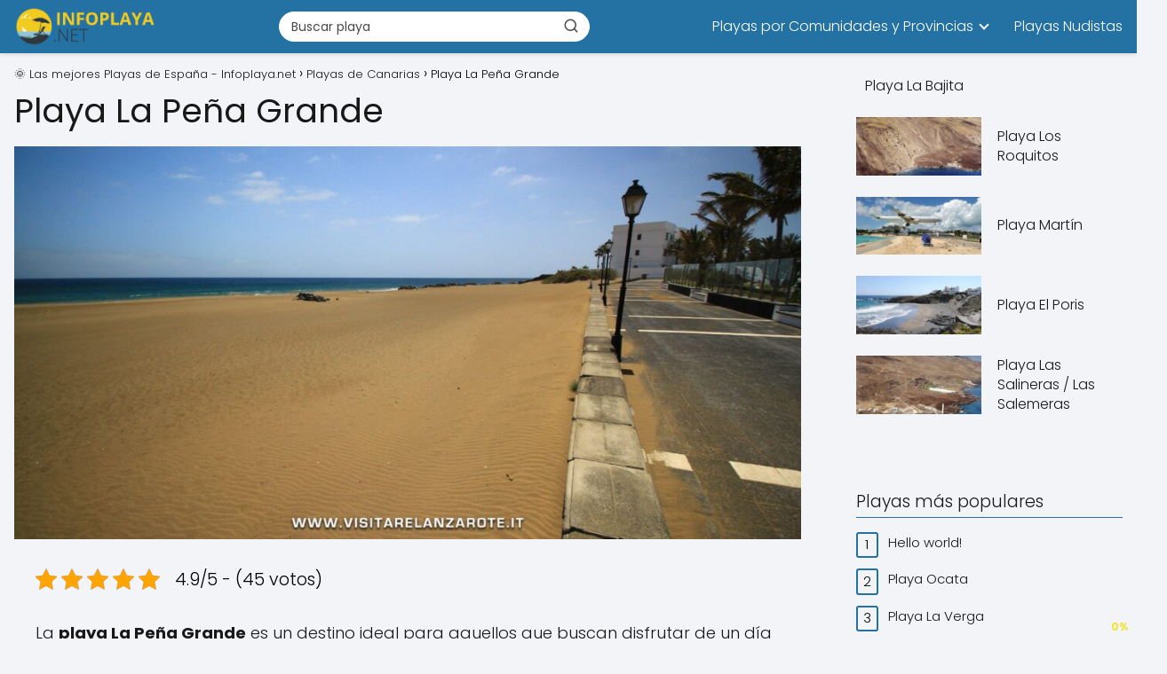

--- FILE ---
content_type: text/html; charset=UTF-8
request_url: https://infoplaya.net/playa-la-pena-grande/
body_size: 25234
content:
<!DOCTYPE html><html lang="es" prefix="og: https://ogp.me/ns#" > <head> <meta charset="UTF-8"><meta name="viewport" content="width=device-width, initial-scale=1.0, maximum-scale=2.0"> <style>img:is([sizes="auto" i], [sizes^="auto," i]) { contain-intrinsic-size: 3000px 1500px }</style> <link rel="dns-prefetch" href="https://www.googletagmanager.com"><link rel="preconnect" href="https://www.googletagmanager.com" crossorigin><link rel="preconnect" href="https://pagead2.googlesyndication.com" crossorigin><link rel="preconnect" href="https://googleads.g.doubleclick.net" crossorigin><link rel="preconnect" href="https://tpc.googlesyndication.com" crossorigin><link rel="preconnect" href="https://stats.g.doubleclick.net" crossorigin><link rel="preconnect" href="https://cm.g.doubleclick.net" crossorigin><link rel="preload" href="https://securepubads.g.doubleclick.net/tag/js/gpt.js" as="script"><title>🌞Playa La Peña Grande  - Playas de Canarias</title><meta name="description" content="La playa La Peña Grande, situada en Tías, es una playa compuesta de arena, roca y bolos de 450 metros de longitud. La playa cuenta con servicios básicos como acceso para discapacitados y aparcamiento."/><meta name="robots" content="follow, index, max-snippet:-1, max-video-preview:-1, max-image-preview:large"/><link rel="canonical" href="https://infoplaya.net/playa-la-pena-grande/"/><meta property="og:locale" content="es_ES"/><meta property="og:type" content="article"/><meta property="og:title" content="🌞Playa La Peña Grande  - Playas de Canarias"/><meta property="og:description" content="La playa La Peña Grande, situada en Tías, es una playa compuesta de arena, roca y bolos de 450 metros de longitud. La playa cuenta con servicios básicos como acceso para discapacitados y aparcamiento."/><meta property="og:url" content="https://infoplaya.net/playa-la-pena-grande/"/><meta property="og:site_name" content="Infoplaya.net las mejores Playas de España"/><meta property="article:tag" content="Acceso discapacitados"/><meta property="article:tag" content="Agua Salada"/><meta property="article:tag" content="Arena Blanca"/><meta property="article:tag" content="Con Vegetación"/><meta property="article:section" content="Playas de Canarias"/><meta property="og:updated_time" content="2025-05-15T21:03:06+02:00"/><meta property="og:image" content="https://infoplaya.net/wp-content/uploads/2023/09/playa-la-pena-grande.jpg"/><meta property="og:image:secure_url" content="https://infoplaya.net/wp-content/uploads/2023/09/playa-la-pena-grande.jpg"/><meta property="og:image:width" content="1510"/><meta property="og:image:height" content="755"/><meta property="og:image:alt" content="Playa La Pe?a Grande"/><meta property="og:image:type" content="image/jpeg"/><meta property="article:published_time" content="2022-12-21T07:00:33+01:00"/><meta property="article:modified_time" content="2025-05-15T21:03:06+02:00"/><meta name="twitter:card" content="summary_large_image"/><meta name="twitter:title" content="🌞Playa La Peña Grande  - Playas de Canarias"/><meta name="twitter:description" content="La playa La Peña Grande, situada en Tías, es una playa compuesta de arena, roca y bolos de 450 metros de longitud. La playa cuenta con servicios básicos como acceso para discapacitados y aparcamiento."/><meta name="twitter:image" content="https://infoplaya.net/wp-content/uploads/2023/09/playa-la-pena-grande.jpg"/><meta name="twitter:label1" content="Escrito por"/><meta name="twitter:data1" content="admin"/><meta name="twitter:label2" content="Tiempo de lectura"/><meta name="twitter:data2" content="4 minutos"/><script type="application/ld+json" class="rank-math-schema-pro">{"@context":"https://schema.org","@graph":[{"@type":["Person","Organization"],"@id":"https://infoplaya.net/#person","name":"Infoplaya.net las mejores Playas de Espa\u00f1a","logo":{"@type":"ImageObject","@id":"https://infoplaya.net/#logo","url":"https://infoplaya.net/wp-content/uploads/2020/10/cropped-cropped-logo-infoplaya-1-150x150.png","contentUrl":"https://infoplaya.net/wp-content/uploads/2020/10/cropped-cropped-logo-infoplaya-1-150x150.png","caption":"Infoplaya.net las mejores Playas de Espa\u00f1a","inLanguage":"es"},"image":{"@type":"ImageObject","@id":"https://infoplaya.net/#logo","url":"https://infoplaya.net/wp-content/uploads/2020/10/cropped-cropped-logo-infoplaya-1-150x150.png","contentUrl":"https://infoplaya.net/wp-content/uploads/2020/10/cropped-cropped-logo-infoplaya-1-150x150.png","caption":"Infoplaya.net las mejores Playas de Espa\u00f1a","inLanguage":"es"}},{"@type":"WebSite","@id":"https://infoplaya.net/#website","url":"https://infoplaya.net","name":"Infoplaya.net las mejores Playas de Espa\u00f1a","alternateName":"INFOPLAYA","publisher":{"@id":"https://infoplaya.net/#person"},"inLanguage":"es"},{"@type":"ImageObject","@id":"https://infoplaya.net/wp-content/uploads/2023/09/playa-la-pena-grande.jpg","url":"https://infoplaya.net/wp-content/uploads/2023/09/playa-la-pena-grande.jpg","width":"1510","height":"755","inLanguage":"es"},{"@type":"WebPage","@id":"https://infoplaya.net/playa-la-pena-grande/#webpage","url":"https://infoplaya.net/playa-la-pena-grande/","name":"\ud83c\udf1ePlaya La Pe\u00f1a Grande\u00a0 - Playas de Canarias","datePublished":"2022-12-21T07:00:33+01:00","dateModified":"2025-05-15T21:03:06+02:00","isPartOf":{"@id":"https://infoplaya.net/#website"},"primaryImageOfPage":{"@id":"https://infoplaya.net/wp-content/uploads/2023/09/playa-la-pena-grande.jpg"},"inLanguage":"es"},{"@type":"Person","@id":"https://infoplaya.net/author/adminip_ks7du48b/","name":"admin","url":"https://infoplaya.net/author/adminip_ks7du48b/","image":{"@type":"ImageObject","@id":"https://secure.gravatar.com/avatar/81628a2f34fe5f4d7428f7d584bb7e63e1c6a48b409e465cad29549d187e1b9c?s=96&amp;d=mm&amp;r=g","url":"https://secure.gravatar.com/avatar/81628a2f34fe5f4d7428f7d584bb7e63e1c6a48b409e465cad29549d187e1b9c?s=96&amp;d=mm&amp;r=g","caption":"admin","inLanguage":"es"},"sameAs":["https://infoplaya.net"]},{"@type":"BlogPosting","headline":"\ud83c\udf1e \ud83c\udf1ePlaya La Pe\u00f1a Grande\u00a0 - Playas de Canarias - Playas de Canarias","keywords":"Playa La Pe?a Grande","datePublished":"2022-12-21T07:00:33+01:00","dateModified":"2025-05-15T21:03:06+02:00","articleSection":"Playas de Canarias, Playas de T\u00edas, Playas en Lanzarote","author":{"@id":"https://infoplaya.net/author/adminip_ks7du48b/","name":"admin"},"publisher":{"@id":"https://infoplaya.net/#person"},"description":"La playa La Pe\u00f1a Grande, situada en T\u00edas, es una playa compuesta de arena, roca y bolos de 450 metros de longitud. La playa cuenta con servicios b\u00e1sicos como acceso para discapacitados y aparcamiento.","name":"\ud83c\udf1e \ud83c\udf1ePlaya La Pe\u00f1a Grande\u00a0 - Playas de Canarias - Playas de Canarias","@id":"https://infoplaya.net/playa-la-pena-grande/#richSnippet","isPartOf":{"@id":"https://infoplaya.net/playa-la-pena-grande/#webpage"},"image":{"@id":"https://infoplaya.net/wp-content/uploads/2023/09/playa-la-pena-grande.jpg"},"inLanguage":"es","mainEntityOfPage":{"@id":"https://infoplaya.net/playa-la-pena-grande/#webpage"}}]}</script><link rel="alternate" type="application/rss+xml" title="🌞 Las mejores Playas de España - Infoplaya.net &raquo; Feed" href="https://infoplaya.net/feed/"/><link rel="alternate" type="application/rss+xml" title="🌞 Las mejores Playas de España - Infoplaya.net &raquo; Feed de los comentarios" href="https://infoplaya.net/comments/feed/"/><link rel="alternate" type="application/rss+xml" title="🌞 Las mejores Playas de España - Infoplaya.net &raquo; Comentario Playa La Peña Grande  del feed" href="https://infoplaya.net/playa-la-pena-grande/feed/"/><style id='classic-theme-styles-inline-css' type='text/css'>/*! This file is auto-generated */.wp-block-button__link{color:#fff;background-color:#32373c;border-radius:9999px;box-shadow:none;text-decoration:none;padding:calc(.667em + 2px) calc(1.333em + 2px);font-size:1.125em}.wp-block-file__button{background:#32373c;color:#fff;text-decoration:none}</style><link rel='stylesheet' id='kk-star-ratings-css' href='https://infoplaya.net/wp-content/plugins/kk-star-ratings/src/core/public/css/kk-star-ratings.min.css?ver=5.4.10.2' type='text/css' media='all'/><link rel='stylesheet' id='crqg-style-css' href='https://infoplaya.net/wp-content/plugins/nicheros-quiz-generator/assets/css/frontend.css?ver=05190125' type='text/css' media='all'/><style id='crqg-style-inline-css' type='text/css'> .crqg-rating .question-number, .crqg-categories .question-number { background-color: #181818 !important; color: white; font-weight: bold; } .crqg-rating .crqg-option span { border: 1px solid #181818 !important; color: #181818; background-color: #cecece; } .crqg-rating .crqg-option input[type="radio"]:checked + span { background-color: #181818 !important; color:#FFF !important; } .crqg-submit { background-color: #181818 !important; } .crqg-submit:hover { background-color: #0e0e0e !important; } .crqg-categories .crqg-options span:before { border: 2px solid #181818 !important; color: #181818 !important; } .crqg-categories .crqg-options input[type=radio]:checked+span:before { background-color: #181818 !important; box-shadow: inset 0 0 0 3px #fff; } .crqg-spinner { border: 4px solid #cecece; border-top: 4px solid #181818; } #crqg-test-result p:not(.crqg-error-message) { border:1px dashed #181818; background: #1818181A; } .crqg-options-container .labels span { color:#181818; } .crqg-rating .crqg-option span:hover { background:#181818; color:#FFF; } .crqg-rating p { color:#181818; } .crqg-button-regenerate { cursor:pointer; padding:8px 12px; background-color: #181818 !important; color:#FFF; border-radius:3px; outline:none; border:none; font-size:17px; } .crqg-button-regenerate:hover { background-color: #0e0e0e !important; } .crqg-rating span.crqg-p, .crqg-categories span.crqg-p { font-size: 18px !important; } /* ==== SOLO EXAMEN MULTI ==== *//* Ocultar el checkbox nativo */#crqg-test-form[data-test-type='examen_multi'] .crqg-option input[type='checkbox']{ position:absolute; opacity:0; pointer-events:none; width:0; height:0; margin:0;}/* Dejar lugar para el control custom */#crqg-test-form[data-test-type='examen_multi'] .crqg-option span{ position:relative; display:inline-block; padding-left:34px; /* espacio para el “check” */ line-height:26px;}/* Dibujar el checkbox custom (cuadrado) */#crqg-test-form[data-test-type='examen_multi'] .crqg-option span:before{ content:''; position:absolute; left:0; top:50%; transform:translateY(-50%); width:22px; height:22px; box-sizing:border-box; border:2px solid #181818 !important; /* reemplazá por #181818 si lo metés en PHP */ border-radius:4px !important; /* cuadrado (evita el círculo global) */ background:#fff;}/* Estado checked: fondo y tilde */#crqg-test-form[data-test-type='examen_multi'] .crqg-option input[type='checkbox']:checked + span:before{ background-color:#181818 !important; /* #181818 */}#crqg-test-form[data-test-type='examen_multi'] .crqg-option input[type='checkbox']:checked + span:after{ content:''; position:absolute; left:7px; top:50%; transform:translateY(-60%) rotate(45deg); width:6px; height:12px; border:2px solid #fff; border-top:0; border-left:0;}/* Hover */#crqg-test-form[data-test-type='examen_multi'] .crqg-option:hover span:before{ border-color:#000 !important; /* #0e0e0e */} </style><link rel='stylesheet' id='flxmap-css' href='https://infoplaya.net/wp-content/plugins/wp-flexible-map/static/css/styles.css?ver=1.19.0' type='text/css' media='all'/><link rel='stylesheet' id='cmplz-general-css' href='https://infoplaya.net/wp-content/plugins/complianz-gdpr-premium/assets/css/cookieblocker.min.css?ver=1755084312' type='text/css' media='all'/><link rel='stylesheet' id='asap-parent-style-css' href='https://infoplaya.net/wp-content/themes/asap/assets/css/main.min.css?ver=1754651272' type='text/css' media='all'/><link rel='stylesheet' id='asap-style-css' href='https://infoplaya.net/wp-content/themes/asap-child/assets/css/main.min.css?ver=03140425' type='text/css' media='all'/><style id='asap-style-inline-css' type='text/css'>body {font-family: 'Poppins', sans-serif !important;background: #F3F4F8;font-weight: 300 !important;}h1,h2,h3,h4,h5,h6 {font-family: 'Poppins', sans-serif !important;font-weight: 400;line-height: 1.3;}h1 {color:#181818}h2,h5,h6{color:#181818}h3{color:#181818}h4{color:#181818}.home-categories .article-loop:hover h3,.home-categories .article-loop:hover p {color:#181818 !important;}.grid-container .grid-item h2 {font-family: 'Poppins', sans-serif !important;font-weight: 700;font-size: 25px !important;line-height: 1.3;}.design-3 .grid-container .grid-item h2,.design-3 .grid-container .grid-item h2 {font-size: 25px !important;}.home-categories h2 {font-family: 'Poppins', sans-serif !important;font-weight: 700;font-size: calc(25px - 4px) !important;line-height: 1.3;}.home-categories .featured-post h3 {font-family: 'Poppins', sans-serif !important;font-weight: 700 !important;font-size: 25px !important;line-height: 1.3;}.home-categories .article-loop h3,.home-categories .regular-post h3 {font-family: 'Poppins', sans-serif !important;font-weight: 300 !important;}.home-categories .regular-post h3 {font-size: calc(18px - 1px) !important;}.home-categories .article-loop h3,.design-3 .home-categories .regular-post h3 {font-size: 18px !important;}.article-loop p,.article-loop h2,.article-loop h3,.article-loop h4,.article-loop span.entry-title, .related-posts p,.last-post-sidebar p,.woocommerce-loop-product__title {font-family: 'Poppins', sans-serif !important;font-size: 18px !important;font-weight: 300 !important;}.article-loop-featured p,.article-loop-featured h2,.article-loop-featured h3 {font-family: 'Poppins', sans-serif !important;font-size: 18px !important;font-weight: bold !important;}.article-loop .show-extract p,.article-loop .show-extract span {font-family: 'Poppins', sans-serif !important;font-weight: 300 !important;}.home-categories .content-area .show-extract p {font-size: calc(18px - 2px) !important;}a {color: #0183e4;}.the-content .post-index span,.des-category .post-index span {font-size:18px;}.the-content .post-index li,.the-content .post-index a,.des-category .post-index li,.des-category .post-index a,.comment-respond > p > span > a,.asap-pros-cons-title span,.asap-pros-cons ul li span,.woocommerce #reviews #comments ol.commentlist li .comment-text p,.woocommerce #review_form #respond p,.woocommerce .comment-reply-title,.woocommerce form .form-row label, .woocommerce-page form .form-row label {font-size: calc(18px - 2px);}.content-tags a,.tagcloud a {border:1px solid #0183e4;}.content-tags a:hover,.tagcloud a:hover {color: #0183e499;}p,.the-content ul li,.the-content ol li,.content-wc ul li.content-wc ol li {color: #181818;font-size: 18px;line-height: 1.6;}.comment-author cite,.primary-sidebar ul li a,.woocommerce ul.products li.product .price,span.asap-author,.content-cluster .show-extract span,.home-categories h2 a {color: #181818;}.comment-body p,#commentform input,#commentform textarea{font-size: calc(18px - 2px);}.social-title,.primary-sidebar ul li a {font-size: calc(18px - 3px);}.breadcrumb a,.breadcrumb span,.woocommerce .woocommerce-breadcrumb {font-size: calc(18px - 5px);}.content-footer p,.content-footer li,.content-footer .widget-bottom-area,.search-header input:not([type=submit]):not([type=radio]):not([type=checkbox]):not([type=file]) {font-size: calc(18px - 4px) !important;}.search-header input:not([type=submit]):not([type=radio]):not([type=checkbox]):not([type=file]) {border:1px solid #FFFFFF26 !important;}h1 {font-size: 38px;}.archive .content-loop h1 {font-size: calc(38px - 2px);}.asap-hero h1 {font-size: 32px;}h2 {font-size: 32px;}h3 {font-size: 28px;}h4 {font-size: 23px;}.site-header,#cookiesbox {background: #2471a3;}.site-header-wc a span.count-number {border:1px solid #FFFFFF;}.content-footer {background: #2471a3;}.comment-respond > p,.area-comentarios ol > p,.error404 .content-loop p + p,.search .content-loop .search-home + p {border-bottom:1px solid #2471a3}.home-categories h2:after {background: #2471a3}.pagination a,.nav-links a,.woocommerce #respond input#submit,.woocommerce a.button, .woocommerce button.button,.woocommerce input.button,.woocommerce #respond input#submit.alt,.woocommerce a.button.alt,.woocommerce button.button.alt,.woocommerce input.button.alt,.wpcf7-form input.wpcf7-submit,.woocommerce-pagination .page-numbers a,.woocommerce-pagination .page-numbers span {background: #2471a3;color: #FFFFFF !important;}.woocommerce div.product .woocommerce-tabs ul.tabs li.active {border-bottom: 2px solid #2471a3;}.pagination a:hover,.nav-links a:hover,.woocommerce-pagination .page-numbers a:hover,.woocommerce-pagination .page-numbers span:hover {background: #2471a3B3;}.woocommerce-pagination .page-numbers .current {background: #F3F4F8;color: #181818 !important;}.article-loop a span.entry-title{color:#181818 !important;}.article-loop a:hover p,.article-loop a:hover h2,.article-loop a:hover h3,.article-loop a:hover span.entry-title,.home-categories-h2 h2 a:hover {color: #0183e4 !important;}.article-loop.custom-links a:hover span.entry-title,.asap-loop-horizontal .article-loop a:hover span.entry-title {color: #181818 !important;}#commentform input,#commentform textarea {border: 2px solid #2471a3;font-weight: 300 !important;}.content-loop,.content-loop-design {max-width: 1360px;}.site-header-content,.site-header-content-top {max-width: 1360px;}.content-footer {max-width: calc(1360px - 32px); }.content-footer-social {background: #2471a31A;}.content-single {max-width: 1360px;}.content-page {max-width: 1360px;}.content-wc {max-width: 980px;}.reply a,.go-top {background: #2471a3;color: #FFFFFF;}.reply a {border: 2px solid #2471a3;}#commentform input[type=submit] {background: #2471a3;color: #FFFFFF;}.site-header a,header,header label,.site-name h1 {color: #FFFFFF;}.content-footer a,.content-footer p,.content-footer .widget-area,.content-footer .widget-content-footer-bottom {color: #FFFFFF;}header .line {background: #FFFFFF;}.site-logo img {max-width: 160px;width:100%;}.content-footer .logo-footer img {max-width: 160px;}.search-header {margin-left: 0px;}.primary-sidebar {width:300px;}p.sidebar-title {font-size:calc(18px + 1px);}.comment-respond > p,.area-comentarios ol > p,.asap-subtitle,.asap-subtitle p {font-size:calc(18px + 2px);}.popular-post-sidebar ol a {color:#181818;font-size:calc(18px - 2px);}.popular-post-sidebar ol li:before,.primary-sidebar div ul li:before {border-color: #2471a3;}.search-form input[type=submit] {background:#2471a3;}.search-form {border:2px solid #2471a3;}.sidebar-title:after {background:#2471a3;}.single-nav .nav-prev a:before, .single-nav .nav-next a:before {border-color:#2471a3;}.single-nav a {color:#181818;font-size:calc(18px - 3px);}.the-content .post-index {border-top:2px solid #2471a3;}.the-content .post-index #show-table {color:#0183e4;font-size: calc(18px - 3px);font-weight: 300;}.the-content .post-index .btn-show {font-size: calc(18px - 3px) !important;}.search-header form {width:350px;}.site-header .site-header-wc svg {stroke:#FFFFFF;}.item-featured {color:#FFFFFF;background:#e88330;}.item-new {color:#FFFFFF;background:#e83030;}.asap-style1.asap-popular ol li:before {border:1px solid #181818;}.asap-style2.asap-popular ol li:before {border:2px solid #2471a3;}.category-filters a.checked .checkbox {background-color: #2471a3; border-color: #2471a3;background-image: url('data:image/svg+xml;charset=UTF-8,<svg viewBox="0 0 16 16" fill="%23FFFFFF" xmlns="http://www.w3.org/2000/svg"><path d="M5.5 11.793l-3.646-3.647.708-.707L5.5 10.379l6.646-6.647.708.707-7.354 7.354z"/></svg>');}.category-filters a:hover .checkbox {border-color: #2471a3;}.design-2 .content-area.latest-post-container,.design-3 .regular-posts {grid-template-columns: repeat(3, 1fr);}.checkbox .check-table svg {stroke:#2471a3;}.article-content,#commentform input, #commentform textarea,.reply a,.woocommerce #respond input#submit, .woocommerce #respond input#submit.alt,.woocommerce-address-fields__field-wrapper input,.woocommerce-EditAccountForm input,.wpcf7-form input,.wpcf7-form textarea,.wpcf7-form input.wpcf7-submit,.grid-container .grid-item,.design-1 .featured-post-img,.design-1 .regular-post-img,.design-1 .lastest-post-img,.design-2 .featured-post-img,.design-2 .regular-post-img,.design-2 .lastest-post-img,.design-2 .grid-item,.design-2 .grid-item .grid-image-container,.design-2 .regular-post,.home.design-2.asap-box-design .article-loop,.design-3 .featured-post-img,.design-3 .regular-post-img,.design-3 .lastest-post-img {border-radius: 10px !important;}.pagination a, .pagination span, .nav-links a {border-radius:50%;min-width:2.5rem;}.reply a {padding:6px 8px !important;}.asap-icon,.asap-icon-single {border-radius:50%;}.asap-icon{margin-right:1px;padding:.6rem !important;}.content-footer-social {border-top-left-radius:10px;border-top-right-radius:10px;}.item-featured,.item-new,.average-rating-loop {border-radius:2px;}.content-item-category > span {border-top-left-radius: 3px;border-top-right-radius: 3px;}.woocommerce span.onsale,.woocommerce a.button,.woocommerce button.button, .woocommerce input.button, .woocommerce a.button.alt, .woocommerce button.button.alt, .woocommerce input.button.alt,.product-gallery-summary .quantity input,#add_payment_method table.cart input,.woocommerce-cart table.cart input, .woocommerce-checkout table.cart input,.woocommerce div.product form.cart .variations select {border-radius:2rem !important;}.search-home input {border-radius:2rem !important;padding: 0.875rem 1.25rem !important;}.search-home button.s-btn {margin-right:1.25rem !important;}#cookiesbox p,#cookiesbox a {color: #FFFFFF;}#cookiesbox button {background: #FFFFFF;color:#2471a3;}@media (max-width: 1050px) and (min-width:481px) {.article-loop-featured .article-image-featured {border-radius: 10px !important;}}@media (min-width:1050px) { #autocomplete-results {border-radius:3px;}ul.sub-menu,ul.sub-menu li {border-radius:10px;}.search-header input {border-radius:2rem !important;padding: 0 3 0 .85rem !important;}.search-header button.s-btn {width:2.65rem !important;}.site-header .asap-icon svg { stroke: #FFFFFF !important;}.home .content-loop {padding-top: 1.75rem;}}@media (min-width:1050px) {.content-footer {border-top-left-radius:10px;border-top-right-radius:10px;}}.asap-box-design .article-content {overflow:visible;}.article-loop .article-image,.article-loop a p,.article-loop img,.article-image-featured,input,textarea,a { transition:all .2s; }.article-loop:hover .article-image,.article-loop:hover img{transform:scale(1.05) }.the-content .post-index {background:#2471a31A !important;border:1px solid #2471a3 !important;}.the-content .post-index .checkbox .check-table svg {stroke-width:1 !important;}@media(max-width: 480px) {h1, .archive .content-loop h1 {font-size: calc(38px - 8px);}.asap-hero h1 {font-size: calc(32px - 8px);}h2 {font-size: calc(32px - 4px);}h3 {font-size: calc(28px - 4px);}.article-loop-featured .article-image-featured {border-radius: 10px !important;}}@media(min-width:1050px) {.content-thin {width: calc(95% - 300px);}#menu>ul {font-size: calc(18px - 2px);} #menu ul .menu-item-has-children:after {border: solid #FFFFFF;border-width: 0 2px 2px 0;}}@media(max-width:1050px) {#menu ul li .sub-menu li a:hover { color:#0183e4 !important;}#menu ul>li ul>li>a{font-size: calc(18px - 2px);}}.last-post-sidebar {padding:0;margin-bottom:2rem !important;}.last-post-sidebar .article-loop a {display:flex !important;align-items: center;}.last-post-sidebar .article-loop p {width:100%;text-align:left !important;margin-bottom:0;font-size: calc(18px - 2px) !important;}.last-post-sidebar .article-content {margin-bottom:0 !important;margin-right:.5rem;min-width:120px;}.last-post-sidebar .article-image {height:90px !important;min-width:120px;}.last-post-sidebar article {margin-bottom:1.5rem !important;}.asap-box-design .last-post-sidebar .article-loop a {flex-direction: row;}.asap-box-design .last-post-sidebar .asap-box-container p {margin-bottom:0 !important;padding:0 10px 0 10px !important;} .asap-box-design .last-post-sidebar article:last-child { margin-bottom:3.5rem !important;}.asap-date-loop {font-size: calc(18px - 5px) !important;text-align:center;}.the-content h2:before,.the-content h2 span:before {margin-top: -70px;height: 70px; }@media(min-width:1050px) {#menu ul>li ul {left:0 !important;}#menu ul>li>ul>li>ul {left: 15.5rem!important;}}.content-footer .widget-area {padding-right:2rem;}footer {background: #2471a3;}.content-footer {padding:20px;}.content-footer p.widget-title {margin-bottom:10px;}.content-footer .logo-footer {width:100%;align-items:flex-start;}.content-footer-social {width: 100%;}.content-single,content-page {margin-bottom:2rem;}.content-footer-social > div {max-width: calc(1360px - 32px);margin:0 auto;}.content-footer .widget-bottom-area {margin-top:1.25rem;}.content-footer .widget-bottom-title {display: none;}@media (min-width:1050px) {.content-footer {padding:30px 0;}.content-footer .logo-footer {margin:0 1rem 0 0 !important;padding-right:2rem !important;}}@media (max-width:1050px) {.content-footer .logo-footer {margin:0 0 1rem 0 !important;}.content-footer .widget-area {margin-top:2rem !important;}} .asap-box-design .the-content .post-index { background:#F3F4F8 !important;}.asap-box-design .asap-user-comment-text {background:#F3F4F8;}.asap-box-design .asap-user-comment-text:before {border-bottom: 8px solid #F3F4F8;}@media(max-width:1050px){.content-cluster {padding: 0.5rem 0 0 !important;}}.asap-box-design .asap-show-desc .asap-box-container {flex-direction:column;justify-content:flex-start !important;align-items: flex-start !important;padding:1.5rem;}.asap-box-design .asap-show-desc .asap-box-container .show-extract span {margin-top:6px;margin-bottom:0 !important;}.asap-box-design .article-loop.asap-show-desc span.entry-title {text-align:left !important;padding:0 !important;margin-bottom: 8px !important;padding: 0 10px 0 0 !important;}.asap-box-design .asap-content-box .the-content {padding-top: 0 !important;}.asap-box-design .asap-content-box .post-thumbnail {margin-bottom: 1.5rem !important;}.search-header input {background:#FFFFFF !important;}.search-header button.s-btn,.search-header input::placeholder {color: #484848 !important;opacity:1 !important;}.search-header button.s-btn:hover {opacity:.7 !important;}.search-header input:not([type=submit]):not([type=radio]):not([type=checkbox]):not([type=file]) {border-color: #FFFFFF !important;}@media(min-width:768px) {.design-1 .grid-container .grid-item.item-2 h2,.design-1 .grid-container .grid-item.item-4 h2 {font-size: calc(25px - 8px) !important;}}@media (max-width: 768px) {.woocommerce ul.products[class*="columns-"] li.product,.woocommerce-page ul.products[class*="columns-"] li.product {width: 50% !important;}}</style><script type="text/javascript" src="https://infoplaya.net/wp-content/plugins/complianz-gdpr-premium/pro/tcf-stub/build/index.js?ver=1755084312" id="cmplz-tcf-stub-js"></script><script type="text/javascript" src="https://infoplaya.net/wp-includes/js/jquery/jquery.min.js?ver=3.7.1" id="jquery-core-js"></script><script type="text/javascript" src="https://infoplaya.net/wp-includes/js/jquery/jquery-migrate.min.js?ver=3.4.1" id="jquery-migrate-js"></script><script type="text/javascript" id="cmplz-tcf-js-extra">/* <![CDATA[ */var cmplz_tcf = {"cmp_url":"https:\/\/infoplaya.net\/wp-content\/uploads\/complianz\/","retention_string":"Retenci\u00f3n en d\u00edas","undeclared_string":"No declarado","isServiceSpecific":"1","excludedVendors":{"15":15,"66":66,"119":119,"139":139,"141":141,"174":174,"192":192,"262":262,"375":375,"377":377,"387":387,"427":427,"435":435,"512":512,"527":527,"569":569,"581":581,"587":587,"626":626,"644":644,"667":667,"713":713,"733":733,"736":736,"748":748,"776":776,"806":806,"822":822,"830":830,"836":836,"856":856,"879":879,"882":882,"888":888,"909":909,"970":970,"986":986,"1015":1015,"1018":1018,"1022":1022,"1039":1039,"1078":1078,"1079":1079,"1094":1094,"1149":1149,"1156":1156,"1167":1167,"1173":1173,"1199":1199,"1211":1211,"1216":1216,"1252":1252,"1263":1263,"1298":1298,"1305":1305,"1342":1342,"1343":1343,"1355":1355,"1365":1365,"1366":1366,"1368":1368,"1371":1371,"1373":1373,"1391":1391,"1405":1405,"1418":1418,"1423":1423,"1425":1425,"1440":1440,"1442":1442,"1482":1482,"1492":1492,"1496":1496,"1503":1503,"1508":1508,"1509":1509,"1510":1510,"1519":1519},"purposes":[1,2,3,4,5,6,7,8,9,10,11],"specialPurposes":[1,2,3],"features":[1,2,3],"specialFeatures":[],"publisherCountryCode":"ES","lspact":"N","ccpa_applies":"","ac_mode":"1","debug":"","prefix":"cmplz_"};/* ]]> */</script><script defer type="text/javascript" src="https://infoplaya.net/wp-content/plugins/complianz-gdpr-premium/pro/tcf/build/index.js?ver=ac97b875c813a47a08cb" id="cmplz-tcf-js"></script><link rel='shortlink' href='https://infoplaya.net/?p=13651'/><link rel="alternate" title="oEmbed (JSON)" type="application/json+oembed" href="https://infoplaya.net/wp-json/oembed/1.0/embed?url=https%3A%2F%2Finfoplaya.net%2Fplaya-la-pena-grande%2F"/><link rel="alternate" title="oEmbed (XML)" type="text/xml+oembed" href="https://infoplaya.net/wp-json/oembed/1.0/embed?url=https%3A%2F%2Finfoplaya.net%2Fplaya-la-pena-grande%2F&#038;format=xml"/> <style>.woocommerce-tabs .enlazatom-content {margin-top:3rem !important;} .enlazatom-show-box {background:#fafafa !important;color:#181818 !important; box-shadow:0 2px 4px rgba(0,0,0,15%); border-radius:5px !important; padding-right:90px !important; }.enlazatom-show-box span, .enlazatom-show-plane span, .enlazatom-show-plane a, .enlazatom-a-plane a, span.enlazatom-title-box, a.enlazatom-a-plane {font-size:17px;word-break: break-word;}.enlazatom-show-plane span, span.enlazatom-title-box {font-weight: bold;}.enlazatom-show-box:hover {background:#fafafaB3 !important;}.enlazatom-show-box:hover div.btn{background:#2471a3B3 !important;}.chevron::before {color:#ffffff !important;}.enlazatom-show-box div.btn {background:#2471a3 !important;}.enlazatom-title-box {font-weight:bold;margin-bottom:10px !important;display: block;}.enlazatom-show-box span {padding:20px;}.enlazatom-content {margin-bottom:3rem;margin-top:1rem;}.enlazatom-content div.enlazatom-a-plane {margin:16px 0;}.enlazatom-show-box {display:flex;overflow:hidden !important;margin-bottom:22px;align-items: center;padding:0 1rem 0 0;line-height:1.4;}.enlazatom-show-plane {margin-top: 22px;margin-bottom: 22px;}.enlazatom-show-plane div {display: inline !important;}.enlazatom-show-box:hover {text-decoration:none;}.enlazatom-show-box img {max-width:100px;border:none !important;margin-right:5px;}.enlazatom-show-box {position:relative;text-decoration:none !important;}.enlazatom-show-box div.btn {border: none;font-weight: 700;width: 80px;height: 100%;min-height:60px;position: absolute;right: 0;top: 0;text-align:center;display: flex;align-items: center;justify-content: center;}.chevron::before {border-style: solid;border-width: 0.25em 0.25em 0 0;content: '';display: inline-block;height: 0.45em;position: relative;transform: rotate(-45deg);width: 0.45em;margin-left:-2px;}.chevron.right:before {left: 0;transform: rotate(45deg);}@media (max-width:768px) {.enlazatom-disable-image-mobile img, .enlazatom-disable-cta-mobile .btn{display:none !important;}.enlazatom-show-box.enlazatom-disable-cta-mobile {padding-right: 20px !important;}}</style> <script type="application/ld+json">{ "@context": "https://schema.org/", "@type": "CreativeWorkSeries", "name": "Playa La Peña Grande ", "aggregateRating": { "@type": "AggregateRating", "ratingValue": "4.9", "bestRating": "5", "ratingCount": "45" }}</script> <style>.cmplz-hidden { display: none !important; }</style><meta name="theme-color" content="#2471a3"><link rel="preload" as="image" href="https://infoplaya.net/wp-content/uploads/2023/09/playa-la-pena-grande-1024x512.jpg" imagesrcset="https://infoplaya.net/wp-content/uploads/2023/09/playa-la-pena-grande-1024x512.jpg 1024w, https://infoplaya.net/wp-content/uploads/2023/09/playa-la-pena-grande-300x150.jpg 300w, https://infoplaya.net/wp-content/uploads/2023/09/playa-la-pena-grande-768x384.jpg 768w, https://infoplaya.net/wp-content/uploads/2023/09/playa-la-pena-grande.jpg 1510w" imagesizes="(max-width: 1024px) 100vw, 1024px"/><style>@font-face { font-family: "Poppins"; font-style: normal; font-weight: 300; src: local(""), url("https://infoplaya.net/wp-content/themes/asap/assets/fonts/poppins-300.woff2") format("woff2"), url("https://infoplaya.net/wp-content/themes/asap/assets/fonts/poppins-300.woff") format("woff"); font-display: swap; } @font-face { font-family: "Poppins"; font-style: normal; font-weight: 700; src: local(""), url("https://infoplaya.net/wp-content/themes/asap/assets/fonts/poppins-700.woff2") format("woff2"), url("https://infoplaya.net/wp-content/themes/asap/assets/fonts/poppins-700.woff") format("woff"); font-display: swap; } @font-face { font-family: "Poppins"; font-style: normal; font-weight: 400; src: local(""), url("https://infoplaya.net/wp-content/themes/asap/assets/fonts/poppins-400.woff2") format("woff2"), url("https://infoplaya.net/wp-content/themes/asap/assets/fonts/poppins-400.woff") format("woff"); font-display: swap; } </style>  <script type="application/ld+json"> {"@context":"http:\/\/schema.org","@type":"Organization","name":"\ud83c\udf1e Las mejores Playas de Espa\u00f1a - Infoplaya.net","alternateName":"Informaci\u00f3n actualizada de las playas de Espa\u00f1a por comunidades y provincias.","url":"https:\/\/infoplaya.net","logo":"https:\/\/infoplaya.net\/wp-content\/uploads\/2020\/10\/cropped-cropped-logo-infoplaya-1.png"} </script>  <script type="application/ld+json"> {"@context":"https:\/\/schema.org","@type":"Article","mainEntityOfPage":{"@type":"WebPage","@id":"https:\/\/infoplaya.net\/playa-la-pena-grande\/"},"headline":"Playa La Pe\u00f1a Grande\u00a0","image":{"@type":"ImageObject","url":"https:\/\/infoplaya.net\/wp-content\/uploads\/2023\/09\/playa-la-pena-grande.jpg"},"author":{"@type":"Person","name":"admin","sameAs":"https:\/\/infoplaya.net\/author\/adminip_ks7du48b\/"},"publisher":{"@type":"Organization","name":"\ud83c\udf1e Las mejores Playas de Espa\u00f1a - Infoplaya.net","logo":{"@type":"ImageObject","url":"https:\/\/infoplaya.net\/wp-content\/uploads\/2020\/10\/cropped-cropped-logo-infoplaya-1.png"}},"datePublished":"2022-12-21T07:00:33+01:00","dateModified":"2025-05-15T21:03:06+02:00"} </script>  <script type="application/ld+json"> {"@context":"https:\/\/schema.org","@type":"WebSite","url":"https:\/\/infoplaya.net","potentialAction":{"@type":"SearchAction","target":{"@type":"EntryPoint","urlTemplate":"https:\/\/infoplaya.net\/?s={s}"},"query-input":"required name=s"}} </script>  <style> #asap-reading-progress-bar{ position:fixed;left:0;bottom:0;top:auto;width:0; height:4px;background:#f2e236; z-index:9999;transition:width .15s ease-out; } #asap-reading-progress-percent{ position:fixed;right:10px;bottom:4px; font-size:12px;font-weight:600;color:#f2e236;z-index:10000; } </style> <script async src="https://www.googletagmanager.com/gtag/js?id=G-X0VXZRYWBE"></script><script> window.dataLayer = window.dataLayer || []; function gtag(){dataLayer.push(arguments);} gtag('js', new Date()); gtag('config', 'G-X0VXZRYWBE');</script><script>(function(w,d,s,l,i){w[l]=w[l]||[];w[l].push({'gtm.start':new Date().getTime(),event:'gtm.js'});var f=d.getElementsByTagName(s)[0],j=d.createElement(s),dl=l!='dataLayer'?'&l='+l:'';j.async=true;j.src='https://www.googletagmanager.com/gtm.js?id='+i+dl;f.parentNode.insertBefore(j,f);})(window,document,'script','dataLayer','GTM-K46253R');</script><script async src="https://pagead2.googlesyndication.com/pagead/js/adsbygoogle.js?client=ca-pub-6308168931023181" crossorigin="anonymous"></script><link rel="icon" href="https://infoplaya.net/wp-content/uploads/2020/11/cropped-cropped-logo-infoplaya-icono-150x150.png" sizes="32x32"/><link rel="icon" href="https://infoplaya.net/wp-content/uploads/2020/11/cropped-cropped-logo-infoplaya-icono-300x300.png" sizes="192x192"/><link rel="apple-touch-icon" href="https://infoplaya.net/wp-content/uploads/2020/11/cropped-cropped-logo-infoplaya-icono-300x300.png"/><meta name="msapplication-TileImage" content="https://infoplaya.net/wp-content/uploads/2020/11/cropped-cropped-logo-infoplaya-icono-300x300.png"/></head> <body class="wp-singular single postid-13651 wp-theme-asap wp-child-theme-asap-child asap-box-design"> <noscript><iframe src="https://www.googletagmanager.com/ns.html?id=GTM-K46253R"height="0" width="0" style="display:none;visibility:hidden"></iframe></noscript><div id="asap-reading-progress-bar"></div><span id="asap-reading-progress-percent">0%</span> <header class="site-header"> <div class="site-header-content"> <div class="site-logo"><a href="https://infoplaya.net/" class="custom-logo-link" rel="home"><img width="698" height="205" src="https://infoplaya.net/wp-content/uploads/2020/10/cropped-cropped-logo-infoplaya-1.png" class="custom-logo" alt="logo infoplaya" decoding="async" fetchpriority="high" srcset="https://infoplaya.net/wp-content/uploads/2020/10/cropped-cropped-logo-infoplaya-1.png 698w, https://infoplaya.net/wp-content/uploads/2020/10/cropped-cropped-logo-infoplaya-1-300x88.png 300w" sizes="(max-width: 698px) 100vw, 698px"/></a></div> <div class="search-header"> <form action="https://infoplaya.net/" method="get"> <input autocomplete="off" id="search-header" placeholder="Buscar playa" name="s" required> <button class="s-btn" type="submit" aria-label="Buscar"> <svg xmlns="http://www.w3.org/2000/svg" viewBox="0 0 24 24"> <circle cx="11" cy="11" r="8"></circle> <line x1="21" y1="21" x2="16.65" y2="16.65"></line> </svg> </button> </form> <div id="autocomplete-results"> <ul id="results-list"> </ul> <div id="view-all-results" style="display: none;"> <a href="#" id="view-all-link" class="view-all-button">Ver todos los resultados</a> </div> </div> </div> <div> <input type="checkbox" id="btn-menu"/> <label id="nav-icon" for="btn-menu"> <div class="circle nav-icon"> <span class="line top"></span> <span class="line middle"></span> <span class="line bottom"></span> </div> </label> <nav id="menu" itemscope="itemscope" itemtype="http://schema.org/SiteNavigationElement" role="navigation" > <div class="search-responsive"> <form action="https://infoplaya.net/" method="get"> <input autocomplete="off" id="search-menu" placeholder="Buscar playa" name="s" required> <button class="s-btn" type="submit" aria-label="Buscar"> <svg xmlns="http://www.w3.org/2000/svg" viewBox="0 0 24 24"> <circle cx="11" cy="11" r="8"></circle> <line x1="21" y1="21" x2="16.65" y2="16.65"></line> </svg> </button> </form> </div> <ul id="menu-menu-principal" class="header-menu"><li id="menu-item-14452" class="menu-item menu-item-type-custom menu-item-object-custom menu-item-has-children menu-item-14452"><a href="#" itemprop="url">Playas por Comunidades y Provincias</a><ul class="sub-menu"> <li id="menu-item-14460" class="menu-item menu-item-type-taxonomy menu-item-object-category menu-item-has-children menu-item-14460"><a href="https://infoplaya.net/playas-de-andalucia/" itemprop="url">Playas de Andalucía</a> <ul class="sub-menu"> <li id="menu-item-14500" class="menu-item menu-item-type-taxonomy menu-item-object-category menu-item-14500"><a href="https://infoplaya.net/playas-de-andalucia/playas-provincia-de-almeria/" itemprop="url">Playas en Almería</a></li> <li id="menu-item-14501" class="menu-item menu-item-type-taxonomy menu-item-object-category menu-item-14501"><a href="https://infoplaya.net/playas-de-andalucia/playas-provincia-de-cadiz/" itemprop="url">Playas en Cádiz</a></li> <li id="menu-item-14502" class="menu-item menu-item-type-taxonomy menu-item-object-category menu-item-14502"><a href="https://infoplaya.net/playas-de-andalucia/playas-provincia-de-granada/" itemprop="url">Playas en Granada</a></li> <li id="menu-item-14504" class="menu-item menu-item-type-taxonomy menu-item-object-category menu-item-14504"><a href="https://infoplaya.net/playas-de-andalucia/playas-provincia-de-malaga/" itemprop="url">Playas en Málaga</a></li> </ul></li> <li id="menu-item-14459" class="menu-item menu-item-type-taxonomy menu-item-object-category current-post-ancestor current-menu-parent current-post-parent menu-item-has-children menu-item-14459"><a href="https://infoplaya.net/playas-de-canarias/" itemprop="url">Playas de Canarias</a> <ul class="sub-menu"> <li id="menu-item-14506" class="menu-item menu-item-type-taxonomy menu-item-object-category menu-item-14506"><a href="https://infoplaya.net/playas-de-canarias/playas-provincia-de-las-palmas-de-gran-canaria/playas-de-las-palmas-de-gran-canaria/" itemprop="url">Playas de Las Palmas de Gran Canaria</a></li> <li id="menu-item-14507" class="menu-item menu-item-type-taxonomy menu-item-object-category menu-item-14507"><a href="https://infoplaya.net/playas-de-canarias/playas-provincia-de-tenerife/" itemprop="url">Playas en Tenerife</a></li> </ul></li> <li id="menu-item-14461" class="menu-item menu-item-type-taxonomy menu-item-object-category menu-item-has-children menu-item-14461"><a href="https://infoplaya.net/playas-de-cataluna/" itemprop="url">Playas de Cataluña</a> <ul class="sub-menu"> <li id="menu-item-14509" class="menu-item menu-item-type-taxonomy menu-item-object-category menu-item-14509"><a href="https://infoplaya.net/playas-de-cataluna/playas-provincia-de-barcelona/" itemprop="url">Playas en Barcelona</a></li> <li id="menu-item-14510" class="menu-item menu-item-type-taxonomy menu-item-object-category menu-item-14510"><a href="https://infoplaya.net/playas-de-cataluna/playas-provincia-de-girona/" itemprop="url">Playas en Girona</a></li> <li id="menu-item-14511" class="menu-item menu-item-type-taxonomy menu-item-object-category menu-item-14511"><a href="https://infoplaya.net/playas-de-cataluna/playas-provincia-de-tarragona/" itemprop="url">Playas en Tarragona</a></li> </ul></li> <li id="menu-item-14463" class="menu-item menu-item-type-taxonomy menu-item-object-category menu-item-has-children menu-item-14463"><a href="https://infoplaya.net/playas-de-comunidad-valenciana/" itemprop="url">Playas de la Comunidad Valenciana</a> <ul class="sub-menu"> <li id="menu-item-14512" class="menu-item menu-item-type-taxonomy menu-item-object-category menu-item-14512"><a href="https://infoplaya.net/playas-de-comunidad-valenciana/playas-provincia-de-alicante/" itemprop="url">Playas en Alicante</a></li> <li id="menu-item-14513" class="menu-item menu-item-type-taxonomy menu-item-object-category menu-item-14513"><a href="https://infoplaya.net/playas-de-comunidad-valenciana/playas-provincia-de-castellon/" itemprop="url">Playas en Castellón</a></li> <li id="menu-item-14514" class="menu-item menu-item-type-taxonomy menu-item-object-category menu-item-14514"><a href="https://infoplaya.net/playas-de-comunidad-valenciana/playas-provincia-de-valencia/" itemprop="url">Playas en Valencia</a></li> </ul></li> <li id="menu-item-14458" class="menu-item menu-item-type-taxonomy menu-item-object-category menu-item-has-children menu-item-14458"><a href="https://infoplaya.net/playas-de-galicia/" itemprop="url">Playas de Galicia</a> <ul class="sub-menu"> <li id="menu-item-14515" class="menu-item menu-item-type-taxonomy menu-item-object-category menu-item-14515"><a href="https://infoplaya.net/playas-de-galicia/playas-provincia-de-a-coruna/" itemprop="url">Playas en A Coruña</a></li> <li id="menu-item-14516" class="menu-item menu-item-type-taxonomy menu-item-object-category menu-item-14516"><a href="https://infoplaya.net/playas-de-galicia/playas-provincia-de-lugo/" itemprop="url">Playas en Lugo</a></li> <li id="menu-item-14517" class="menu-item menu-item-type-taxonomy menu-item-object-category menu-item-14517"><a href="https://infoplaya.net/playas-de-galicia/playas-provincia-de-pontevedra/" itemprop="url">Playas en Pontevedra</a></li> </ul></li> <li id="menu-item-14462" class="menu-item menu-item-type-taxonomy menu-item-object-category menu-item-has-children menu-item-14462"><a href="https://infoplaya.net/playas-de-islas-baleares/" itemprop="url">Playas de las Islas Baleares</a> <ul class="sub-menu"> <li id="menu-item-14521" class="menu-item menu-item-type-taxonomy menu-item-object-category menu-item-14521"><a href="https://infoplaya.net/playas-de-islas-baleares/playas-provincia-de-formentera/" itemprop="url">Playas en Formentera</a></li> </ul></li> <li id="menu-item-14468" class="menu-item menu-item-type-taxonomy menu-item-object-category menu-item-has-children menu-item-14468"><a href="https://infoplaya.net/playas-de-pais-vasco/" itemprop="url">Playas del País Vasco</a> <ul class="sub-menu"> <li id="menu-item-14522" class="menu-item menu-item-type-taxonomy menu-item-object-category menu-item-14522"><a href="https://infoplaya.net/playas-de-pais-vasco/playas-provincia-de-bizkaia/" itemprop="url">Playas en Bizkaia</a></li> <li id="menu-item-14523" class="menu-item menu-item-type-taxonomy menu-item-object-category menu-item-14523"><a href="https://infoplaya.net/playas-de-pais-vasco/playas-provincia-de-gipuzkoa/" itemprop="url">Playas en Gipuzkoa</a></li> </ul></li> <li id="menu-item-14464" class="menu-item menu-item-type-taxonomy menu-item-object-category menu-item-14464"><a href="https://infoplaya.net/playas-de-region-de-murcia/" itemprop="url">Playas de la Región de Murcia</a></li> <li id="menu-item-14470" class="menu-item menu-item-type-taxonomy menu-item-object-category menu-item-14470"><a href="https://infoplaya.net/playas-comunidad-autonoma-de-ceuta/playas-provincia-de-ceuta/playas-de-ceuta/" itemprop="url">Playas de Ceuta</a></li> <li id="menu-item-14469" class="menu-item menu-item-type-taxonomy menu-item-object-category menu-item-14469"><a href="https://infoplaya.net/playas-comunidad-autonoma-de-melilla/playas-provincia-de-melilla/playas-de-melilla/" itemprop="url">Playas de Melilla</a></li></ul></li><li id="menu-item-14532" class="menu-item menu-item-type-custom menu-item-object-custom menu-item-14532"><a href="https://infoplaya.net/tag/playa-nudista/" itemprop="url">Playas Nudistas</a></li></ul> </nav> </div> </div> </header><main class="content-single"> <article class="content-thin"> <div role="navigation" aria-label="Breadcrumbs" class="breadcrumb-trail breadcrumbs" itemprop="breadcrumb"><ul class="breadcrumb" itemscope itemtype="http://schema.org/BreadcrumbList"><meta name="numberOfItems" content="3"/><meta name="itemListOrder" content="Ascending"/><li itemprop="itemListElement" itemscope itemtype="http://schema.org/ListItem" class="trail-item trail-begin"><a href="https://infoplaya.net/" rel="home" itemprop="item"><span itemprop="name">🌞 Las mejores Playas de España - Infoplaya.net</span></a><meta itemprop="position" content="1"/></li><li itemprop="itemListElement" itemscope itemtype="http://schema.org/ListItem" class="trail-item"><a href="https://infoplaya.net/playas-de-canarias/" itemprop="item"><span itemprop="name">Playas de Canarias</span></a><meta itemprop="position" content="2"/></li><li itemprop="itemListElement" itemscope itemtype="http://schema.org/ListItem" class="trail-item trail-end"><span itemprop="name">Playa La Peña Grande </span><meta itemprop="position" content="3"/></li></ul></div> <h1>Playa La Peña Grande </h1> <div class="asap-content-box"> <div class="post-thumbnail"><img width="1024" height="512" src="https://infoplaya.net/wp-content/uploads/2023/09/playa-la-pena-grande-1024x512.jpg" class="attachment-large size-large wp-post-image" alt="playa la pena grande" decoding="async" srcset="https://infoplaya.net/wp-content/uploads/2023/09/playa-la-pena-grande-1024x512.jpg 1024w, https://infoplaya.net/wp-content/uploads/2023/09/playa-la-pena-grande-300x150.jpg 300w, https://infoplaya.net/wp-content/uploads/2023/09/playa-la-pena-grande-768x384.jpg 768w, https://infoplaya.net/wp-content/uploads/2023/09/playa-la-pena-grande.jpg 1510w" sizes="(max-width: 1024px) 100vw, 1024px" title="Playa La Peña Grande  1"></div> <div class="the-content"> <div class="kk-star-ratings kksr-auto kksr-align-left kksr-valign-top" data-payload='{&quot;align&quot;:&quot;left&quot;,&quot;id&quot;:&quot;13651&quot;,&quot;slug&quot;:&quot;default&quot;,&quot;valign&quot;:&quot;top&quot;,&quot;ignore&quot;:&quot;&quot;,&quot;reference&quot;:&quot;auto&quot;,&quot;class&quot;:&quot;&quot;,&quot;count&quot;:&quot;45&quot;,&quot;legendonly&quot;:&quot;&quot;,&quot;readonly&quot;:&quot;&quot;,&quot;score&quot;:&quot;4.9&quot;,&quot;starsonly&quot;:&quot;&quot;,&quot;best&quot;:&quot;5&quot;,&quot;gap&quot;:&quot;5&quot;,&quot;greet&quot;:&quot;¡Vota esta playa!&quot;,&quot;legend&quot;:&quot;4.9\/5 - (45 votos)&quot;,&quot;size&quot;:&quot;24&quot;,&quot;title&quot;:&quot;Playa La Peña Grande &quot;,&quot;width&quot;:&quot;139.6&quot;,&quot;_legend&quot;:&quot;{score}\/{best} - ({count} {votes})&quot;,&quot;font_factor&quot;:&quot;1.25&quot;}'> <div class="kksr-stars"> <div class="kksr-stars-inactive"> <div class="kksr-star" data-star="1" style="padding-right: 5px"> <div class="kksr-icon" style="width: 24px; height: 24px;"></div> </div> <div class="kksr-star" data-star="2" style="padding-right: 5px"> <div class="kksr-icon" style="width: 24px; height: 24px;"></div> </div> <div class="kksr-star" data-star="3" style="padding-right: 5px"> <div class="kksr-icon" style="width: 24px; height: 24px;"></div> </div> <div class="kksr-star" data-star="4" style="padding-right: 5px"> <div class="kksr-icon" style="width: 24px; height: 24px;"></div> </div> <div class="kksr-star" data-star="5" style="padding-right: 5px"> <div class="kksr-icon" style="width: 24px; height: 24px;"></div> </div> </div> <div class="kksr-stars-active" style="width: 139.6px;"> <div class="kksr-star" style="padding-right: 5px"> <div class="kksr-icon" style="width: 24px; height: 24px;"></div> </div> <div class="kksr-star" style="padding-right: 5px"> <div class="kksr-icon" style="width: 24px; height: 24px;"></div> </div> <div class="kksr-star" style="padding-right: 5px"> <div class="kksr-icon" style="width: 24px; height: 24px;"></div> </div> <div class="kksr-star" style="padding-right: 5px"> <div class="kksr-icon" style="width: 24px; height: 24px;"></div> </div> <div class="kksr-star" style="padding-right: 5px"> <div class="kksr-icon" style="width: 24px; height: 24px;"></div> </div> </div></div> <div class="kksr-legend" style="font-size: 19.2px;"> 4.9/5 - (45 votos) </div> </div><p>La <strong>playa La Peña Grande</strong> es un destino ideal para aquellos que buscan disfrutar de un día de sol y mar en un entorno natural. Con su combinación de arena, roca y bolos, esta playa situada en el municipio de <strong><a href="https://infoplaya.net/playas-de-canarias/playas-provincia-de-lanzarote/playas-de-tias/">Tías</a></strong> (<strong><a href="https://infoplaya.net/playas-de-canarias/playas-provincia-de-lanzarote/">Lanzarote</a></strong>) te ofrece una experiencia única en la comunidad autónoma de <strong>Canarias</strong>. Con una longitud de aproximadamente <strong>450 metros</strong> y una anchura de <strong>30 metros</strong>, es recomendable llegar temprano para asegurar tu espacio en la arena.</p><p>Es importante mencionar que esta playa no cuenta con bandera azul, lo que se debe a su medio índice de ocupación y su ubicación en una zona <strong>urbana</strong>. Además, el nudismo no está permitido, lo que es un factor a tener en cuenta para los visitantes. <strong><a title="Playas nudistas de España" href="https://infoplaya.net/tag/playa-nudista/">(<span style="text-decoration: underline;">Ver playas nudistas</span>)</a></strong></p><p>La playa dispone de servicios básicos como acceso para discapacitados y aparcamiento, lo que la convierte en un lugar accesible para todos. No olvides tus gafas de bucear, ya que la vida marina en sus aguas es sorprendente. Además, cuenta con un paseo marítimo que facilita el acceso debido a su ubicación urbana.</p><div class="post-index"><span>Índice de contenidos</span> <ol id="index-table" > <li> <a href="#ubicacion_de_la_playa_la_pe_a_grande" title="Ubicación de la Playa La Peña Grande">Ubicación de la Playa La Peña Grande</a> </li> <li> <a href="#servicios_y_ocio_en_el_area_de_la_playa" title="Servicios y ocio en el área de la playa">Servicios y ocio en el área de la playa</a> <ol > <li> <a href="#higiene" title="Higiene">Higiene</a> </li> <li> <a href="#turismo_y_gastronomia" title="Turismo y Gastronomía">Turismo y Gastronomía</a> </li> <li> <a href="#descanso" title="Descanso">Descanso</a> </li> <li> <a href="#ocio_y_actividades" title="Ocio y Actividades">Ocio y Actividades</a> </li> </ol> </li> <li> <a href="#pesca_en_la_playa_de_tias" title="Pesca en la playa de Tías">Pesca en la playa de Tías</a> </li> <li> <a href="#prevision_del_tiempo_en_playa_la_pe_a_grande" title="Previsión del tiempo en Playa La Peña Grande">Previsión del tiempo en Playa La Peña Grande</a> </li> <li> <a href="#gastronomia_tipica_local" title="Gastronomía típica local">Gastronomía típica local</a> </li> <li> <a href="#actividades_recomendadas_en_la_playa_o_alrededores" title="Actividades recomendadas en la playa o alrededores">Actividades recomendadas en la playa o alrededores</a> </li> <li> <a href="#nuestra_recomendacion" title="Nuestra recomendación">Nuestra recomendación</a> </li> <li> <a href="#ideal_para_" title="Ideal para…">Ideal para…</a> </li> <li> <a href="#otra_informacion_sobre_la_playa_la_pe_a_grande" title="Otra información sobre la playa La Peña Grande">Otra información sobre la playa La Peña Grande</a> </li> </li> </ol> </div><h2><span id="ubicacion_de_la_playa_la_pe_a_grande">Ubicación de la Playa La Peña Grande</span></h2><div id="flxmap-696e23536c9a8" class='flxmap-container' data-flxmap='flxmap_696e23536c9a8' style="width:100%;height:400px;"></div><div id='flxmap-696e23536c9a8-dir' class='flxmap-directions'></div><script data-noptimize="1">/* <![CDATA[ */(function(w, fn) { if (w.addEventListener) w.addEventListener("DOMContentLoaded", fn, false); else if (w.attachEvent) w.attachEvent("onload", fn);})(window, function() { var f = new FlexibleMap(); f.markerDirections = true; f.markerDirectionsDiv = "flxmap-696e23536c9a8-dir"; f.mapTypeId = "satellite"; f.setlocale("es-ES"); f.zoom = 14; f.markerTitle = "Playa La Peña Grande"; f.markerDescription = "La playa La Peña Grande, situada en Tías, es una playa compuesta de arena, roca y bolos de 450 metros de longitud. La playa cuenta con servicios básicos como acceso para discapacitados y aparcamiento."; f.showMarker("flxmap-696e23536c9a8", [28.9203000757502,-13.6413957485764], [28.9203000757502,-13.6413957485764]); window.flxmap_696e23536c9a8 = f;});/* ]]&gt; */</script><p> </p><p><center></p><div style="text-align: center"><a href="http://maps.google.com/maps?q=28.9203000757502,-13.6413957485764&amp;navigate=yes" target="_blank" rel="noreferrer noopener nofollow" style="background-color: #2471a3; color: white; padding: 10px 20px; border-radius: 5px; text-decoration: none; font-weight: bold;">Cómo llegar con Google Maps</a></div><p> </p><p></center></p><p>Para acceder a esta hermosa playa, debes tomar la carretera <strong>LZ-504</strong>, que es la ruta más cercana. Puedes llegar caminando o en coche; sin embargo, ten en cuenta que el acceso no está claramente señalizado. Si prefieres usar el transporte público, la Línea 2 de autobuses te llevará cerca de la playa.</p><p>Si deseas ubicarla con precisión, puedes utilizar las coordenadas <strong>X: 632.436,00 Y: 3.199.915,00 H:28</strong> en tu GPS. Esto te permitirá llegar sin problemas, ya sea por tierra o mar. También te recomendamos usar Google Maps para obtener indicaciones rápidas y precisas.</p><p>El aparcamiento disponible es no vigilado y cuenta con entre 50 y 100 plazas, así que asegúrate de llegar temprano si planeas usar tu vehículo.</p><h2><span id="servicios_y_ocio_en_el_area_de_la_playa">Servicios y ocio en el área de la playa</span></h2><p>Si planeas pasar el día en esta playa, aquí tienes información útil que puede ser de tu interés:</p><table><tbody><tr><td style="text-align: center;"><strong></p><h3><span id="higiene">Higiene</span></h3><p></strong></td><td style="text-align: center;"><strong></p><h3><span id="turismo_y_gastronomia">Turismo y Gastronomía</span></h3><p></strong></td></tr><tr><td><i class="fas fa-restroom"></i>&nbsp;Servicios / aseos:&nbsp;❌</td><td><i class="fas fa-info-circle"></i>&nbsp;Oficina de turismo:&nbsp;❌</td></tr><tr><td><i class="fas fa-tint"></i>&nbsp;Lavapies:&nbsp;❌</td><td><i class="fas fa-phone"></i>&nbsp;Teléfono:&nbsp;✅</td></tr><tr><td><i class="fas fa-shower"></i>&nbsp;Duchas:&nbsp;✅</td><td><i class="fas fa-utensils"></i>&nbsp;Restaurantes:&nbsp;✅</td></tr><tr><td><i class="fas fa-dumpster"></i>&nbsp;Papeleras:&nbsp;✅</td><td><i class="fab fa-gulp"></i>&nbsp;Establecimiento de bebidas:&nbsp;✅</td></tr><tr><td><i class="fas fa-snowplow"></i>&nbsp;Servicio de limpieza de playas:&nbsp;✅</br></td></tr><tr><td style="text-align: center;"><strong></p><h3><span id="descanso">Descanso</span></h3><p></strong></td><td style="text-align: center;"><strong></p><h3><span id="ocio_y_actividades">Ocio y Actividades</span></h3><p></strong></td></tr><tr><td><i class="fas fa-columns"></i>&nbsp;Alquiler de hamacas:&nbsp;❌</td><td><i class="fas fa-ship"></i>&nbsp;Alquiler de embarcaciones:&nbsp;❌</td></tr><tr><td><i class="fas fa-umbrella-beach"></i>&nbsp;Alquiler de sombrillas:&nbsp;❌</td><td><i class="fas fa-anchor"></i>&nbsp;Club náutico:&nbsp;❌</td></tr><tr><td></td><td><i class="fas fa-fish"></i>&nbsp;Zona de submarinismo:&nbsp;❌</td></tr><tr><td></td><td><i class="fas fa-snowboarding"></i>&nbsp;Práctica de surf:&nbsp;❌</td></tr><tr><td></td><td><i class="fas fa-child"></i>&nbsp;Zona de entretenimiento infantil:&nbsp;✅&nbsp;</td></tr><tr><td></td><td><i class="fas fa-volleyball-ball"></i>&nbsp;Zona deportiva:&nbsp;❌</td></tr></tbody></table><h2><span id="pesca_en_la_playa_de_tias">Pesca en la playa de Tías</span></h2><p>Si te interesa la pesca, la playa ofrece un entorno adecuado. Su composición de <strong>bolos, roca y arena blanca</strong> la convierte en un lugar favorable para este pasatiempo. Las aguas suelen ser tranquilas, lo que facilita la actividad. Recuerda que esta playa está dentro de un espacio protegido (ZEC), por lo que es importante respetar el horario de los bañistas, especialmente en temporada alta.</p><p>Ten en cuenta que, tras la playa, encontrarás vegetación, que puede atraer a los mosquitos. Por eso, es recomendable llevar repelente. Si eres un pescador desde embarcación, debes saber que no hay una zona reservada para fondear.</p><h2><span id="prevision_del_tiempo_en_playa_la_pe_a_grande">Previsión del tiempo en Playa La Peña Grande</span></h2><div id="TTPW_gctr" class="not-active">El tiempo - Tutiempo.net</div><p><script type="text/javascript" src="https://www.tutiempo.net/s-widget/pw/fgctr/C00/28.9203000757502,-13.6413957485764"></script></p><h2><span id="gastronomia_tipica_local">Gastronomía típica local</span></h2><p>En tus visitas a la playa, no te puedes perder la oportunidad de disfrutar de la deliciosa gastronomía local. Los restaurantes cercanos ofrecen platos típicos canarios, como las papas arrugadas con mojo, el sancocho de pescado o el famoso gofio. Cada bocado es una experiencia que complementará tu día de playa.</p><h2><span id="actividades_recomendadas_en_la_playa_o_alrededores">Actividades recomendadas en la playa o alrededores</span></h2><p>Además de disfrutar del sol y el mar, puedes aprovechar para realizar diversas actividades en la zona. Te sugerimos explorar los senderos cercanos, realizar rutas en bicicleta o incluso practicar deportes acuáticos en las playas adyacentes. También puedes visitar el cercano Puerto Calero, donde encontrarás opciones de ocio y entretenimiento.</p><h2><span id="nuestra_recomendacion">Nuestra recomendación</span></h2><p>Si buscas un lugar tranquilo y accesible para disfrutar de un día de playa en Lanzarote, la playa La Peña Grande es una excelente opción. Su ambiente relajado, combinado con la belleza natural de sus alrededores, la convierte en un lugar ideal para desconectar y disfrutar del sol.</p><h2><span id="ideal_para_">Ideal para…</span></h2><p>Esta playa es perfecta para familias, parejas y aquellos que buscan una escapada tranquila. Su entorno natural y la variedad de servicios la hacen accesible y agradable para todo tipo de visitantes.</p><h2><span id="otra_informacion_sobre_la_playa_la_pe_a_grande">Otra información sobre la playa La Peña Grande</span></h2><ul><li>La playa La Peña Grande sí dispone de un acceso para discapacitados, aunque recomendamos llamar primero por teléfono al ayuntamiento de Tías para pedir más información.</li><li>El hospital más cercano de la playa La Peña Grande es el Hospital Doctor José Molina Orosa y se encuentra a unos 6,5 km de ésta. Su dirección es Crta. Arrecife - Tinajo km. 1,3 (Arrecife) y su número de teléfono es +34928595000 aunque si ocurre alguna emergencia, siempre recomendamos llamar a emergencias (112).</li><li>El puerto de Tías <strong>Puerto Calero</strong> es el más cercano a la playa La Peña Grande.</li></ul><p>Todos estos datos han sido obtenidos de fuentes oficiales como el Ministerio de Agricultura, Pesca y Alimentación.</p><div class="enlazatom-content"><span class="enlazatom-title-box">👇 Playas cercanas que podrían interesarte:</span><a href="https://infoplaya.net/playa-risco/" class="enlazatom-show-box "><img src="https://infoplaya.net/wp-content/uploads/2023/09/playa-risco-150x150.jpg" width="150" height="150" alt="Playa Risco "/><span>Playa Risco </span><div class="btn"><span class="chevron right"></span></div></a><a href="https://infoplaya.net/playa-faneroque-playa-de-faneque-playa-de-tamadaba/" class="enlazatom-show-box "><img src="https://infoplaya.net/wp-content/uploads/2023/09/playa-faneroque-playa-de-faneque-playa-de-tamadaba-150x150.jpg" width="150" height="150" alt="Playa Faneroque / Playa de Faneque / Playa de Tamadaba "/><span>Playa Faneroque / Playa de Faneque / Playa de Tamadaba </span><div class="btn"><span class="chevron right"></span></div></a><a href="https://infoplaya.net/playa-sotavento/" class="enlazatom-show-box "><img src="https://infoplaya.net/wp-content/uploads/2023/09/playa-sotavento-150x150.jpg" width="150" height="150" alt="Playa Sotavento "/><span>Playa Sotavento </span><div class="btn"><span class="chevron right"></span></div></a><a href="https://infoplaya.net/playa-guayedra/" class="enlazatom-show-box "><img src="https://infoplaya.net/wp-content/uploads/2020/08/playa-guayedra-agaete-las-palmas-de-gran-canaria-canarias-150x150.jpg" width="150" height="150" alt="Playa Guayedra "/><span>Playa Guayedra </span><div class="btn"><span class="chevron right"></span></div></a><a href="https://infoplaya.net/playa-las-nieves-ii-playa-del-muelle-playa-de-adelante/" class="enlazatom-show-box "><img src="https://infoplaya.net/wp-content/uploads/2023/09/playa-las-nieves-ii-playa-del-muelle-playa-de-adelante-150x150.webp" width="150" height="150" alt="Playa Las Nieves II / Playa del Muelle / Playa de Adelante "/><span>Playa Las Nieves II / Playa del Muelle / Playa de Adelante </span><div class="btn"><span class="chevron right"></span></div></a></div><div class="content-tags"><a href="https://infoplaya.net/tag/acceso-discapacitados/" rel="tag">Acceso discapacitados</a><a href="https://infoplaya.net/tag/agua-salada/" rel="tag">Agua Salada</a><a href="https://infoplaya.net/tag/arena-blanca/" rel="tag">Arena Blanca</a><a href="https://infoplaya.net/tag/con-vegetacion/" rel="tag">Con Vegetación</a></div> </div> </div> <span class="social-title">¡Comparte esta playa con tus amigos y familiares!</span><div class="social-buttons flexbox"> <a title="Facebook" href="https://www.facebook.com/sharer/sharer.php?u=https://infoplaya.net/playa-la-pena-grande/" class="asap-icon-single icon-facebook" target="_blank" rel="nofollow noopener"><svg xmlns="http://www.w3.org/2000/svg" viewBox="0 0 24 24"><path stroke="none" d="M0 0h24v24H0z" fill="none"/><path d="M7 10v4h3v7h4v-7h3l1 -4h-4v-2a1 1 0 0 1 1 -1h3v-4h-3a5 5 0 0 0 -5 5v2h-3"/></svg></a> <a title="Facebook Messenger" href="fb-messenger://share/?link=https://infoplaya.net/playa-la-pena-grande/" class="asap-icon-single icon-facebook-m" target="_blank" rel="nofollow noopener"><svg xmlns="http://www.w3.org/2000/svg" viewBox="0 0 24 24"><path stroke="none" d="M0 0h24v24H0z" fill="none"/><path d="M3 20l1.3 -3.9a9 8 0 1 1 3.4 2.9l-4.7 1"/><path d="M8 13l3 -2l2 2l3 -2"/></svg></a> <a title="X" href="https://twitter.com/intent/tweet?text=Playa La Peña Grande &url=https://infoplaya.net/playa-la-pena-grande/" class="asap-icon-single icon-twitter" target="_blank" rel="nofollow noopener" viewBox="0 0 24 24"><svg xmlns="http://www.w3.org/2000/svg" viewBox="0 0 24 24" fill="none" stroke-linecap="round" stroke-linejoin="round"><path stroke="none" d="M0 0h24v24H0z" fill="none"/><path d="M4 4l11.733 16h4.267l-11.733 -16z"/><path d="M4 20l6.768 -6.768m2.46 -2.46l6.772 -6.772"/></svg></a> <a title="WhatsApp" href="https://wa.me/?text=Playa La Peña Grande %20-%20https://infoplaya.net/playa-la-pena-grande/" class="asap-icon-single icon-whatsapp" target="_blank" rel="nofollow noopener"><svg xmlns="http://www.w3.org/2000/svg" viewBox="0 0 24 24"><path stroke="none" d="M0 0h24v24H0z" fill="none"/><path d="M3 21l1.65 -3.8a9 9 0 1 1 3.4 2.9l-5.05 .9"/> <path d="M9 10a.5 .5 0 0 0 1 0v-1a.5 .5 0 0 0 -1 0v1a5 5 0 0 0 5 5h1a.5 .5 0 0 0 0 -1h-1a.5 .5 0 0 0 0 1"/></svg></a> <a title="Telegram" href="https://t.me/share/url?url=https://infoplaya.net/playa-la-pena-grande/&text=Playa La Peña Grande " class="asap-icon-single icon-telegram" target="_blank" rel="nofollow noopener"><svg xmlns="http://www.w3.org/2000/svg" viewBox="0 0 24 24"><path stroke="none" d="M0 0h24v24H0z" fill="none"/><path d="M15 10l-4 4l6 6l4 -16l-18 7l4 2l2 6l3 -4"/></svg></a> </div><ul class="single-nav"> <li class="nav-prev"> <a href="https://infoplaya.net/playa-el-caleton-de-enmedio/" >Playa El Caletón de Enmedio </a> </li> <li class="nav-next"> <a href="https://infoplaya.net/playa-caleta-de-arriba/" > Playa Caleta de Arriba  </a> </li> </ul> <div class="comment-respond others-items"><p>Mas playas que te pueden interesar</p></div> <div class="related-posts"> <article class="article-loop asap-columns-3"> <a href="https://infoplaya.net/playa-el-burro/" rel="bookmark"> <div class="asap-box-container"> <p class="entry-title">Playa El Burro </p> </div> </a> </article><article class="article-loop asap-columns-3"> <a href="https://infoplaya.net/playa-nueva/" rel="bookmark"> <div class="article-content"> <img width="400" height="267" src="https://infoplaya.net/wp-content/uploads/2023/09/playa-nueva-400x267.jpg" class="attachment-post-thumbnail size-post-thumbnail wp-post-image" alt="playa nueva" decoding="async" srcset="https://infoplaya.net/wp-content/uploads/2023/09/playa-nueva-400x267.jpg 400w, https://infoplaya.net/wp-content/uploads/2023/09/playa-nueva-600x400.jpg 600w" sizes="(max-width: 400px) 100vw, 400px" title="Playa Nueva  2"> </div> <div class="asap-box-container"> <p class="entry-title">Playa Nueva </p> </div> </a> </article><article class="article-loop asap-columns-3"> <a href="https://infoplaya.net/playa-tazacorte/" rel="bookmark"> <div class="article-content"> <img width="400" height="267" src="https://infoplaya.net/wp-content/uploads/2023/09/playa-tazacorte-400x267.jpg" class="attachment-post-thumbnail size-post-thumbnail wp-post-image" alt="playa tazacorte" decoding="async" srcset="https://infoplaya.net/wp-content/uploads/2023/09/playa-tazacorte-400x267.jpg 400w, https://infoplaya.net/wp-content/uploads/2023/09/playa-tazacorte-300x200.jpg 300w, https://infoplaya.net/wp-content/uploads/2023/09/playa-tazacorte-1024x684.jpg 1024w, https://infoplaya.net/wp-content/uploads/2023/09/playa-tazacorte-768x513.jpg 768w, https://infoplaya.net/wp-content/uploads/2023/09/playa-tazacorte-1536x1026.jpg 1536w, https://infoplaya.net/wp-content/uploads/2023/09/playa-tazacorte-600x400.jpg 600w, https://infoplaya.net/wp-content/uploads/2023/09/playa-tazacorte.jpg 1800w" sizes="(max-width: 400px) 100vw, 400px" title="Playa Tazacorte  3"> </div> <div class="asap-box-container"> <p class="entry-title">Playa Tazacorte </p> </div> </a> </article><article class="article-loop asap-columns-3"> <a href="https://infoplaya.net/playa-puerto-de-tazacorte-tarahales/" rel="bookmark"> <div class="article-content"> <img width="400" height="267" src="https://infoplaya.net/wp-content/uploads/2023/09/playa-puerto-de-tazacorte-tarahales-400x267.jpg" class="attachment-post-thumbnail size-post-thumbnail wp-post-image" alt="playa puerto de tazacorte tarahales" decoding="async" srcset="https://infoplaya.net/wp-content/uploads/2023/09/playa-puerto-de-tazacorte-tarahales-400x267.jpg 400w, https://infoplaya.net/wp-content/uploads/2023/09/playa-puerto-de-tazacorte-tarahales-300x200.jpg 300w, https://infoplaya.net/wp-content/uploads/2023/09/playa-puerto-de-tazacorte-tarahales-1024x683.jpg 1024w, https://infoplaya.net/wp-content/uploads/2023/09/playa-puerto-de-tazacorte-tarahales-768x512.jpg 768w, https://infoplaya.net/wp-content/uploads/2023/09/playa-puerto-de-tazacorte-tarahales-600x400.jpg 600w, https://infoplaya.net/wp-content/uploads/2023/09/playa-puerto-de-tazacorte-tarahales.jpg 1200w" sizes="(max-width: 400px) 100vw, 400px" title="Playa Puerto De Tazacorte / Tarahales  4"> </div> <div class="asap-box-container"> <p class="entry-title">Playa Puerto de Tazacorte / Tarahales </p> </div> </a> </article><article class="article-loop asap-columns-3"> <a href="https://infoplaya.net/playa-lago-de-las-damas/" rel="bookmark"> <div class="article-content"> <img width="400" height="267" src="https://infoplaya.net/wp-content/uploads/2023/09/playa-lago-de-las-damas-400x267.jpg" class="attachment-post-thumbnail size-post-thumbnail wp-post-image" alt="playa lago de las damas" decoding="async" loading="lazy" srcset="https://infoplaya.net/wp-content/uploads/2023/09/playa-lago-de-las-damas-400x267.jpg 400w, https://infoplaya.net/wp-content/uploads/2023/09/playa-lago-de-las-damas-600x400.jpg 600w" sizes="auto, (max-width: 400px) 100vw, 400px" title="Playa Lago De Las Damas  5"> </div> <div class="asap-box-container"> <p class="entry-title">Playa Lago de las Damas </p> </div> </a> </article><article class="article-loop asap-columns-3"> <a href="https://infoplaya.net/playa-girre-el-volcan/" rel="bookmark"> <div class="article-content"> <img width="400" height="267" src="https://infoplaya.net/wp-content/uploads/2023/09/playa-girre-el-volcan-400x267.jpg" class="attachment-post-thumbnail size-post-thumbnail wp-post-image" alt="playa girre el volcan" decoding="async" loading="lazy" srcset="https://infoplaya.net/wp-content/uploads/2023/09/playa-girre-el-volcan-400x267.jpg 400w, https://infoplaya.net/wp-content/uploads/2023/09/playa-girre-el-volcan-600x400.jpg 600w" sizes="auto, (max-width: 400px) 100vw, 400px" title="Playa Girre / El Volcan  6"> </div> <div class="asap-box-container"> <p class="entry-title">Playa Girre / El Volcan </p> </div> </a> </article> </div> </article> <aside id="primary-sidebar" class="primary-sidebar widget-area" role="complementary"> <div class="last-post-sidebar"> <article class="article-loop asap-columns-1"> <a href="https://infoplaya.net/playa-la-bajita/" rel="bookmark"> <p class="entry-title">Playa La Bajita </p> </a> </article><article class="article-loop asap-columns-1"> <a href="https://infoplaya.net/playa-los-roquitos/" rel="bookmark"> <div class="article-content"> <img width="300" height="140" src="https://infoplaya.net/wp-content/uploads/2023/09/playa-los-roquitos-300x140.jpg" class="attachment-side-thumbnail size-side-thumbnail wp-post-image" alt="playa los roquitos" decoding="async" loading="lazy" title="Playa Los Roquitos  7"> </div> <p class="entry-title">Playa Los Roquitos </p> </a> </article><article class="article-loop asap-columns-1"> <a href="https://infoplaya.net/playa-martin/" rel="bookmark"> <div class="article-content"> <img width="300" height="140" src="https://infoplaya.net/wp-content/uploads/2023/09/playa-martin-300x140.jpg" class="attachment-side-thumbnail size-side-thumbnail wp-post-image" alt="playa martin" decoding="async" loading="lazy" title="Playa Martín  8"> </div> <p class="entry-title">Playa Martín </p> </a> </article><article class="article-loop asap-columns-1"> <a href="https://infoplaya.net/playa-el-poris/" rel="bookmark"> <div class="article-content"> <img width="300" height="140" src="https://infoplaya.net/wp-content/uploads/2023/09/playa-el-poris-300x140.jpg" class="attachment-side-thumbnail size-side-thumbnail wp-post-image" alt="playa el poris" decoding="async" loading="lazy" title="Playa El Poris  9"> </div> <p class="entry-title">Playa El Poris </p> </a> </article><article class="article-loop asap-columns-1"> <a href="https://infoplaya.net/playa-las-salineras-las-salemeras/" rel="bookmark"> <div class="article-content"> <img width="300" height="140" src="https://infoplaya.net/wp-content/uploads/2023/09/playa-las-salineras-las-salemeras-300x140.jpg" class="attachment-side-thumbnail size-side-thumbnail wp-post-image" alt="playa las salineras las salemeras" decoding="async" loading="lazy" title="Playa Las Salineras / Las Salemeras  10"> </div> <p class="entry-title">Playa Las Salineras / Las Salemeras </p> </a> </article> </div><div><div class="asap-style2 asap-popular"><p class="sidebar-title">Playas más populares</p><ol><li><a href="https://infoplaya.net/hello-world/">Hello world!</a></li><li><a href="https://infoplaya.net/playa-ocata/">Playa Ocata </a></li><li><a href="https://infoplaya.net/playa-la-verga/">Playa La Verga </a></li><li><a href="https://infoplaya.net/platja-aro-platja-gran-platja-llarga/">Playa Platja d'Aro / Platja Gran / Platja Llarga </a></li><li><a href="https://infoplaya.net/playa-alqueria-gran/">Playa S'Alqueria Gran </a></li></ol></div></div> </aside> </main> <div class="footer-breadcrumb"> <div class="breadcrumb-trail breadcrumbs"><ul class="breadcrumb"><li ><a href="https://infoplaya.net/" rel="home" itemprop="item"><span itemprop="name">🌞 Las mejores Playas de España - Infoplaya.net</span></a></li><li ><a href="https://infoplaya.net/playas-de-canarias/" itemprop="item"><span itemprop="name">Playas de Canarias</span></a></li><li ><span itemprop="name">Playa La Peña Grande </span></li></ul></div> </div> <span class="go-top"><span>Subir</span><i class="arrow arrow-up"></i></span> <footer> <div class="content-footer"> <div class="widget-content-footer"> <div class="logo-footer"><a href="https://infoplaya.net/" class="custom-logo-link" rel="home"><img width="698" height="205" src="https://infoplaya.net/wp-content/uploads/2020/10/cropped-cropped-logo-infoplaya-1.png" class="custom-logo" alt="logo infoplaya" decoding="async" srcset="https://infoplaya.net/wp-content/uploads/2020/10/cropped-cropped-logo-infoplaya-1.png 698w, https://infoplaya.net/wp-content/uploads/2020/10/cropped-cropped-logo-infoplaya-1-300x88.png 300w" sizes="(max-width: 698px) 100vw, 698px"/></a></div> <div class="widget-area"><div class="menu-menu-documentos-legales-container"><ul id="menu-menu-documentos-legales" class="menu"><li id="menu-item-25262" class="menu-item menu-item-type-post_type menu-item-object-page menu-item-25262"><a href="https://infoplaya.net/descargo-de-responsabilidad/" itemprop="url">Descargo de responsabilidad</a></li><li id="menu-item-25263" class="menu-item menu-item-type-post_type menu-item-object-page menu-item-25263"><a href="https://infoplaya.net/aviso-legal-imprint/" itemprop="url">Aviso Legal</a></li><li id="menu-item-25266" class="menu-item menu-item-type-custom menu-item-object-custom menu-item-25266"><a href="https://infoplaya.net/politica-de-cookies-ue/?cmplz_region_redirect=true" itemprop="url">Política de cookies</a></li><li id="menu-item-25267" class="menu-item menu-item-type-custom menu-item-object-custom menu-item-25267"><a href="https://infoplaya.net/declaracion-de-privacidad-ue/?cmplz_region_redirect=true" itemprop="url">Declaración de privacidad</a></li></ul></div></div> <div class="widget-area"><p class="widget-title">Categories</p><form action="https://infoplaya.net" method="get"><label class="screen-reader-text" for="cat">Categories</label><select name='cat' id='cat' class='postform'> <option value='-1'>Elegir la categoría</option> <option class="level-0" value="660">Playas de A Coruña</option> <option class="level-0" value="747">Playas de A Guarda</option> <option class="level-0" value="723">Playas de A Illa de Arousa</option> <option class="level-0" value="682">Playas de A Laracha</option> <option class="level-0" value="662">Playas de A Pobra do Caramiñal</option> <option class="level-0" value="924">Playas de Adeje</option> <option class="level-0" value="539">Playas de Adra</option> <option class="level-0" value="846">Playas de Agaete</option> <option class="level-0" value="832">Playas de Águilas</option> <option class="level-0" value="848">Playas de Agüimes</option> <option class="level-0" value="913">Playas de Agulo</option> <option class="level-0" value="763">Playas de Alaior</option> <option class="level-0" value="914">Playas de Alajero</option> <option class="level-0" value="637">Playas de Alboraya</option> <option class="level-0" value="702">Playas de Albuñol</option> <option class="level-0" value="618">Playas de Alcalá de Xivert</option> <option class="level-0" value="564">Playas de Alcanar</option> <option class="level-0" value="793">Playas de Alcúdia</option> <option class="level-0" value="594">Playas de Alfaz del Pi</option> <option class="level-0" value="963">Playas de Alfoz de Lloredo</option> <option class="level-0" value="796">Playas de Algarrobo</option> <option class="level-0" value="557">Playas de Algeciras</option> <option class="level-0" value="595">Playas de Alicante</option> <option class="level-0" value="619">Playas de Almazora</option> <option class="level-0" value="620">Playas de Almenara</option> <option class="level-0" value="580">Playas de Almería</option> <option class="level-0" value="756">Playas de Almonte</option> <option class="level-0" value="708">Playas de Almuñécar</option> <option class="level-0" value="581">Playas de Altafulla</option> <option class="level-0" value="596">Playas de Altea</option> <option class="level-0" value="567">Playas de Amposta</option> <option class="level-0" value="50">Playas de Andalucía</option> <option class="level-0" value="778">Playas de Andratx</option> <option class="level-0" value="862">Playas de Antigua</option> <option class="level-0" value="984">Playas de Arenys de Mar</option> <option class="level-0" value="664">Playas de Ares</option> <option class="level-0" value="926">Playas de Arico</option> <option class="level-0" value="964">Playas de Arnuero</option> <option class="level-0" value="927">Playas de Arona</option> <option class="level-0" value="869">Playas de Arrecife</option> <option class="level-0" value="790">Playas de Art</option> <option class="level-0" value="665">Playas de Arteixo</option> <option class="level-0" value="849">Playas de Artenara</option> <option class="level-0" value="850">Playas de Arucas</option> <option class="level-0" value="758">Playas de Ayamonte</option> <option class="level-0" value="985">Playas de Badalona</option> <option class="level-0" value="745">Playas de Baiona</option> <option class="level-0" value="821">Playas de Bakio</option> <option class="level-0" value="801">Playas de Banyalbufar</option> <option class="level-0" value="566">Playas de Barbate</option> <option class="level-0" value="986">Playas de Barcelona</option> <option class="level-0" value="965">Playas de Bareyo</option> <option class="level-0" value="951">Playas de Barlovento</option> <option class="level-0" value="709">Playas de Barreiros</option> <option class="level-0" value="817">Playas de Barrika</option> <option class="level-0" value="1008">Playas de Begur</option> <option class="level-0" value="638">Playas de Bellreguard</option> <option class="level-0" value="803">Playas de Benalmádena</option> <option class="level-0" value="621">Playas de Benicarló</option> <option class="level-0" value="622">Playas de Benicasim</option> <option class="level-0" value="597">Playas de Benidorm</option> <option class="level-0" value="599">Playas de Benissa</option> <option class="level-0" value="600">Playas de Benitachell</option> <option class="level-0" value="666">Playas de Bergondo</option> <option class="level-0" value="841">Playas de Berja</option> <option class="level-0" value="822">Playas de Bermeo</option> <option class="level-0" value="1009">Playas de Blanes</option> <option class="level-0" value="667">Playas de Boiro</option> <option class="level-0" value="952">Playas de Breña Alta</option> <option class="level-0" value="929">Playas de Buenavista del Norte</option> <option class="level-0" value="735">Playas de Bueu</option> <option class="level-0" value="711">Playas de Burela</option> <option class="level-0" value="623">Playas de Burriana</option> <option class="level-0" value="668">Playas de Cabana de Bergantiños</option> <option class="level-0" value="669">Playas de Cabanas</option> <option class="level-0" value="624">Playas de Cabanes</option> <option class="level-0" value="988">Playas de Cabrera de Mar</option> <option class="level-0" value="1010">Playas de Cadaqués</option> <option class="level-0" value="575">Playas de Cádiz</option> <option class="level-0" value="586">Playas de Calafell</option> <option class="level-0" value="989">Playas de Caldes d&#8217;Estrac</option> <option class="level-0" value="990">Playas de Calella</option> <option class="level-0" value="542">Playas de Calonge</option> <option class="level-0" value="601">Playas de Calpe</option> <option class="level-0" value="780">Playas de Calvi</option> <option class="level-0" value="670">Playas de Camariñas</option> <option class="level-0" value="727">Playas de Cambados</option> <option class="level-0" value="576">Playas de Cambrils</option> <option class="level-0" value="768">Playas de Campos</option> <option class="level-0" value="366">Playas de Canarias</option> <option class="level-0" value="930">Playas de Candelaria</option> <option class="level-0" value="639">Playas de Canet d&#8217;En Berenguer</option> <option class="level-0" value="991">Playas de Canet de Mar</option> <option class="level-0" value="717">Playas de Cangas</option> <option class="level-0" value="789">Playas de Capdepera</option> <option class="level-0" value="889">Playas de Caravia</option> <option class="level-0" value="672">Playas de Carballo</option> <option class="level-0" value="855">Playas de Carboneras</option> <option class="level-0" value="673">Playas de Cariño</option> <option class="level-0" value="674">Playas de Carnota</option> <option class="level-0" value="891">Playas de Carreño</option> <option class="level-0" value="839">Playas de Cartagena</option> <option class="level-0" value="833">Playas de Casares</option> <option class="level-0" value="1011">Playas de Castell-Platja d&#8217;Aro</option> <option class="level-0" value="992">Playas de Castelldefels</option> <option class="level-0" value="543">Playas de Castelló d&#8217;Empúries</option> <option class="level-0" value="625">Playas de Castellón de la Plana</option> <option class="level-0" value="892">Playas de Castrillón</option> <option class="level-0" value="966">Playas de Castro-Urdiales</option> <option class="level-0" value="893">Playas de Castropol</option> <option class="level-0" value="54">Playas de Cataluña</option> <option class="level-0" value="720">Playas de Catoira</option> <option class="level-0" value="675">Playas de Cedeira</option> <option class="level-0" value="676">Playas de Cee</option> <option class="level-0" value="712">Playas de Cervo</option> <option class="level-0" value="589">Playas de Ceuta</option> <option class="level-0" value="590">Playas de Chiclana de la Frontera</option> <option class="level-0" value="626">Playas de Chilches</option> <option class="level-0" value="598">Playas de Chipiona</option> <option class="level-0" value="894">Playas de Coaña</option> <option class="level-0" value="544">Playas de Colera</option> <option class="level-0" value="890">Playas de Colunga</option> <option class="level-0" value="967">Playas de Comillas</option> <option class="level-0" value="605">Playas de Conil de la Frontera</option> <option class="level-0" value="677">Playas de Corcubión</option> <option class="level-0" value="583">Playas de Creixell</option> <option class="level-0" value="993">Playas de Cubelles</option> <option class="level-0" value="895">Playas de Cudillero</option> <option class="level-0" value="884">Playas de Cuevas del Almanzora</option> <option class="level-0" value="640">Playas de Cullera</option> <option class="level-0" value="587">Playas de Cunit</option> <option class="level-0" value="641">Playas de Daimús</option> <option class="level-0" value="811">Playas de Deba</option> <option class="level-0" value="569">Playas de Deltebre</option> <option class="level-0" value="602">Playas de Dénia</option> <option class="level-0" value="799">Playas de Dey</option> <option class="level-0" value="678">Playas de Dumbría</option> <option class="level-0" value="827">Playas de Ea</option> <option class="level-0" value="603">Playas de El Campello</option> <option class="level-0" value="900">Playas de El Ejido</option> <option class="level-0" value="896">Playas de El Franco</option> <option class="level-0" value="994">Playas de El Masnou</option> <option class="level-0" value="571">Playas de El Perell</option> <option class="level-0" value="920">Playas de El Pinar de El Hierro</option> <option class="level-0" value="545">Playas de El Port de la Selva</option> <option class="level-0" value="616">Playas de El Puerto de Santa María</option> <option class="level-0" value="931">Playas de El Rosario</option> <option class="level-0" value="932">Playas de El Sauzal</option> <option class="level-0" value="585">Playas de El Vendrell</option> <option class="level-0" value="604">Playas de Elche</option> <option class="level-0" value="606">Playas de Els Poblets</option> <option class="level-0" value="908">Playas de Enix</option> <option class="level-0" value="761">Playas de Es Castell</option> <option class="level-0" value="774">Playas de Es Mercadal</option> <option class="level-0" value="764">Playas de Es Migjorn Gran</option> <option class="level-0" value="797">Playas de Escorca</option> <option class="level-0" value="802">Playas de Estellencs</option> <option class="level-0" value="834">Playas de Estepona</option> <option class="level-0" value="933">Playas de Fasnia</option> <option class="level-0" value="786">Playas de Felanitx</option> <option class="level-0" value="679">Playas de Fene</option> <option class="level-0" value="765">Playas de Ferreries</option> <option class="level-0" value="680">Playas de Ferrol</option> <option class="level-0" value="607">Playas de Finestrat</option> <option class="level-0" value="681">Playas de Fisterra</option> <option class="level-0" value="777">Playas de Formentera</option> <option class="level-0" value="710">Playas de Foz</option> <option class="level-0" value="921">Playas de Frontera</option> <option class="level-0" value="953">Playas de Fuencaliente de la Palma</option> <option class="level-0" value="840">Playas de Fuengirola</option> <option class="level-0" value="847">Playas de Gáldar</option> <option class="level-0" value="176">Playas de Galicia</option> <option class="level-0" value="642">Playas de Gandia</option> <option class="level-0" value="934">Playas de Garachico</option> <option class="level-0" value="954">Playas de Garafía</option> <option class="level-0" value="909">Playas de Garrucha</option> <option class="level-0" value="824">Playas de Gautegiz Arteaga</option> <option class="level-0" value="995">Playas de Gavà</option> <option class="level-0" value="809">Playas de Getaria</option> <option class="level-0" value="815">Playas de Getxo</option> <option class="level-0" value="897">Playas de Gijón</option> <option class="level-0" value="819">Playas de Gorliz</option> <option class="level-0" value="898">Playas de Gozón</option> <option class="level-0" value="935">Playas de Granadilla de Abona</option> <option class="level-0" value="729">Playas de Gualchos</option> <option class="level-0" value="643">Playas de Guardamar de la Safor</option> <option class="level-0" value="608">Playas de Guardamar del Segura</option> <option class="level-0" value="936">Playas de Guía de Isora</option> <option class="level-0" value="937">Playas de Güimar</option> <option class="level-0" value="870">Playas de Haría</option> <option class="level-0" value="915">Playas de Hermigua</option> <option class="level-0" value="805">Playas de Hondarribia</option> <option class="level-0" value="771">Playas de Huelva</option> <option class="level-0" value="826">Playas de Ibarrangelu</option> <option class="level-0" value="753">Playas de Ibiza</option> <option class="level-0" value="938">Playas de Icod de los Vinos</option> <option class="level-0" value="851">Playas de Ingenio</option> <option class="level-0" value="773">Playas de Isla Cristina</option> <option class="level-0" value="828">Playas de Ispaster</option> <option class="level-0" value="609">Playas de Jávea</option> <option class="level-0" value="572">Playas de L&#8217;Ametlla de Mar</option> <option class="level-0" value="570">Playas de L&#8217;Ampolla</option> <option class="level-0" value="546">Playas de L&#8217;Escala</option> <option class="level-0" value="857">Playas de La Aldea de San Nicolás</option> <option class="level-0" value="109">Playas de la Comunidad Valenciana</option> <option class="level-0" value="939">Playas de La Guancha</option> <option class="level-0" value="632">Playas de La Línea de la Concepción</option> <option class="level-0" value="627">Playas de La Llosa</option> <option class="level-0" value="941">Playas de La Matanza de Acentejo</option> <option class="level-0" value="863">Playas de La Oliva</option> <option class="level-0" value="942">Playas de La Orotava</option> <option class="level-0" value="644">Playas de La Pobla de Farnals</option> <option class="level-0" value="242">Playas de la Región de Murcia</option> <option class="level-0" value="725">Playas de La Unión</option> <option class="level-0" value="968">Playas de Laredo</option> <option class="level-0" value="269">Playas de las Islas Baleares</option> <option class="level-0" value="854">Playas de Las Palmas de Gran Canaria</option> <option class="level-0" value="683">Playas de Laxe</option> <option class="level-0" value="829">Playas de Lekeitio</option> <option class="level-0" value="820">Playas de Lemoiz</option> <option class="level-0" value="779">Playas de Lepe</option> <option class="level-0" value="969">Playas de Liendo</option> <option class="level-0" value="547">Playas de Llançà</option> <option class="level-0" value="899">Playas de Llanes</option> <option class="level-0" value="548">Playas de Lloret de Mar</option> <option class="level-0" value="783">Playas de Llucmajor</option> <option class="level-0" value="837">Playas de Lorca</option> <option class="level-0" value="836">Playas de Los Alcázares</option> <option class="level-0" value="655">Playas de Los Barrios</option> <option class="level-0" value="955">Playas de Los Llanos de Aridane</option> <option class="level-0" value="943">Playas de Los Realejos</option> <option class="level-0" value="944">Playas de Los Silos</option> <option class="level-0" value="730">Playas de Lújar</option> <option class="level-0" value="760">Playas de Ma</option> <option class="level-0" value="842">Playas de Málaga</option> <option class="level-0" value="996">Playas de Malgrat de Mar</option> <option class="level-0" value="685">Playas de Malpica de Bergantiños</option> <option class="level-0" value="772">Playas de Manacor</option> <option class="level-0" value="864">Playas de Manilva</option> <option class="level-0" value="686">Playas de Mañón</option> <option class="level-0" value="873">Playas de Marbella</option> <option class="level-0" value="734">Playas de Marín</option> <option class="level-0" value="970">Playas de Marina de Cudeyo</option> <option class="level-0" value="645">Playas de Massalfassar</option> <option class="level-0" value="646">Playas de Massamagrell</option> <option class="level-0" value="997">Playas de Mataró</option> <option class="level-0" value="838">Playas de Mazarrón</option> <option class="level-0" value="647">Playas de Meliana</option> <option class="level-0" value="592">Playas de Melilla</option> <option class="level-0" value="830">Playas de Mendexa</option> <option class="level-0" value="766">Playas de Menorca</option> <option class="level-0" value="971">Playas de Miengo</option> <option class="level-0" value="881">Playas de Mijas</option> <option class="level-0" value="687">Playas de Miño</option> <option class="level-0" value="648">Playas de Miramar</option> <option class="level-0" value="718">Playas de Moaña</option> <option class="level-0" value="852">Playas de Mogán</option> <option class="level-0" value="782">Playas de Moguer</option> <option class="level-0" value="910">Playas de Mojácar</option> <option class="level-0" value="628">Playas de Moncofa</option> <option class="level-0" value="549">Playas de Mont-ras</option> <option class="level-0" value="574">Playas de Mont-roig del Camp</option> <option class="level-0" value="998">Playas de Montgat</option> <option class="level-0" value="732">Playas de Motril</option> <option class="level-0" value="853">Playas de Moya</option> <option class="level-0" value="688">Playas de Mugardos</option> <option class="level-0" value="823">Playas de Mundaka</option> <option class="level-0" value="792">Playas de Muro</option> <option class="level-0" value="689">Playas de Muros</option> <option class="level-0" value="901">Playas de Muros de Nalón</option> <option class="level-0" value="812">Playas de Mutriku</option> <option class="level-0" value="691">Playas de Muxía</option> <option class="level-0" value="902">Playas de Navia</option> <option class="level-0" value="882">Playas de Nerja</option> <option class="level-0" value="744">Playas de Nigrán</option> <option class="level-0" value="925">Playas de Níjar</option> <option class="level-0" value="692">Playas de Noia</option> <option class="level-0" value="972">Playas de Noja</option> <option class="level-0" value="629">Playas de Nules</option> <option class="level-0" value="728">Playas de O Grove</option> <option class="level-0" value="746">Playas de O Rosal</option> <option class="level-0" value="715">Playas de O Vicedo</option> <option class="level-0" value="693">Playas de Oleiros</option> <option class="level-0" value="649">Playas de Oliva</option> <option class="level-0" value="831">Playas de Ondarroa</option> <option class="level-0" value="610">Playas de Orihuela</option> <option class="level-0" value="807">Playas de Orio</option> <option class="level-0" value="630">Playas de Oropesa del Mar</option> <option class="level-0" value="694">Playas de Ortigueira</option> <option class="level-0" value="695">Playas de Outes</option> <option class="level-0" value="865">Playas de Pájara</option> <option class="level-0" value="550">Playas de Palafrugell</option> <option class="level-0" value="552">Playas de Palamós</option> <option class="level-0" value="781">Playas de Palma de Mallorca</option> <option class="level-0" value="784">Playas de Palos de la Frontera</option> <option class="level-0" value="553">Playas de Pals</option> <option class="level-0" value="631">Playas de Peñíscola</option> <option class="level-0" value="973">Playas de Piélagos</option> <option class="level-0" value="611">Playas de Pilar de la Horadada</option> <option class="level-0" value="650">Playas de Piles</option> <option class="level-0" value="999">Playas de Pineda de Mar</option> <option class="level-0" value="818">Playas de Plentzia</option> <option class="level-0" value="733">Playas de Poio</option> <option class="level-0" value="794">Playas de Pollença</option> <option class="level-0" value="736">Playas de Polopos</option> <option class="level-0" value="696">Playas de Ponteceso</option> <option class="level-0" value="697">Playas de Pontedeume</option> <option class="level-0" value="738">Playas de Pontevedra</option> <option class="level-0" value="554">Playas de Portbou</option> <option class="level-0" value="698">Playas de Porto do Son</option> <option class="level-0" value="1000">Playas de Premià de Mar</option> <option class="level-0" value="651">Playas de Puçol</option> <option class="level-0" value="945">Playas de Puerto de la Cruz</option> <option class="level-0" value="866">Playas de Puerto del Rosario</option> <option class="level-0" value="661">Playas de Puerto Real</option> <option class="level-0" value="652">Playas de Puig de Santa Maria</option> <option class="level-0" value="987">Playas de Pulpí</option> <option class="level-0" value="785">Playas de Punta Umbría</option> <option class="level-0" value="956">Playas de Puntagorda</option> <option class="level-0" value="957">Playas de Puntallana</option> <option class="level-0" value="740">Playas de Redondela</option> <option class="level-0" value="700">Playas de Rianxo</option> <option class="level-0" value="903">Playas de Ribadedeva</option> <option class="level-0" value="707">Playas de Ribadeo</option> <option class="level-0" value="904">Playas de Ribadesella</option> <option class="level-0" value="974">Playas de Ribamontán al Mar</option> <option class="level-0" value="703">Playas de Ribeira</option> <option class="level-0" value="883">Playas de Rincón de la Victoria</option> <option class="level-0" value="584">Playas de Roda de Bar</option> <option class="level-0" value="540">Playas de Roquetas de Mar</option> <option class="level-0" value="555">Playas de Roses</option> <option class="level-0" value="663">Playas de Rota</option> <option class="level-0" value="741">Playas de Rubite</option> <option class="level-0" value="704">Playas de Sada</option> <option class="level-0" value="653">Playas de Sagunto</option> <option class="level-0" value="743">Playas de Salobreña</option> <option class="level-0" value="577">Playas de Salou</option> <option class="level-0" value="958">Playas de San Andrés y Sauces</option> <option class="level-0" value="856">Playas de San Bartolomé de Tirajana</option> <option class="level-0" value="872">Playas de San Bartolomé de Tirajana</option> <option class="level-0" value="940">Playas de San Cristóbal de La Laguna</option> <option class="level-0" value="671">Playas de San Fernando</option> <option class="level-0" value="726">Playas de San Javier</option> <option class="level-0" value="946">Playas de San Juan de la Rambla</option> <option class="level-0" value="928">Playas de San Miguel de Abona</option> <option class="level-0" value="835">Playas de San Pedro del Pinatar</option> <option class="level-0" value="633">Playas de San Roque</option> <option class="level-0" value="806">Playas de San Sebastián</option> <option class="level-0" value="916">Playas de San Sebastián de la Gomera</option> <option class="level-0" value="975">Playas de San Vicente de la Barquera</option> <option class="level-0" value="684">Playas de Sanlúcar de Barrameda</option> <option class="level-0" value="1001">Playas de Sant Adrià de Besòs</option> <option class="level-0" value="775">Playas de Sant Antoni de Portmany</option> <option class="level-0" value="565">Playas de Sant Carles de la Ràpita</option> <option class="level-0" value="558">Playas de Sant Feliu de Guíxols</option> <option class="level-0" value="568">Playas de Sant Jaume d&#8217;Enveja</option> <option class="level-0" value="757">Playas de Sant Joan de Labritja</option> <option class="level-0" value="751">Playas de Sant Josep de sa Talaia</option> <option class="level-0" value="787">Playas de Sant Llorenç des Cardassar</option> <option class="level-0" value="762">Playas de Sant Llus</option> <option class="level-0" value="559">Playas de Sant Pere Pescador</option> <option class="level-0" value="1002">Playas de Sant Pol de Mar</option> <option class="level-0" value="1003">Playas de Sant Vicenç de Montalt</option> <option class="level-0" value="560">Playas de Santa Cristina d&#8217;Aro</option> <option class="level-0" value="976">Playas de Santa Cruz de Bezana</option> <option class="level-0" value="947">Playas de Santa Cruz de Tenerife</option> <option class="level-0" value="754">Playas de Santa Eulalia del Río</option> <option class="level-0" value="858">Playas de Santa Lucía de Tirajana</option> <option class="level-0" value="791">Playas de Santa Margalida</option> <option class="level-0" value="859">Playas de Santa María de Guía de Gran Canaria</option> <option class="level-0" value="612">Playas de Santa Pola</option> <option class="level-0" value="1004">Playas de Santa Susanna</option> <option class="level-0" value="977">Playas de Santander</option> <option class="level-0" value="770">Playas de Santany</option> <option class="level-0" value="948">Playas de Santiago del Teide</option> <option class="level-0" value="978">Playas de Santillana del Mar</option> <option class="level-0" value="979">Playas de Santoña</option> <option class="level-0" value="731">Playas de Sanxenxo</option> <option class="level-0" value="769">Playas de Ses Salines</option> <option class="level-0" value="1005">Playas de Sitges</option> <option class="level-0" value="798">Playas de Sóller</option> <option class="level-0" value="788">Playas de Son Servera</option> <option class="level-0" value="816">Playas de Sopela</option> <option class="level-0" value="752">Playas de Sorvilán</option> <option class="level-0" value="905">Playas de Soto del Barco</option> <option class="level-0" value="739">Playas de Soutomaior</option> <option class="level-0" value="980">Playas de Suances</option> <option class="level-0" value="654">Playas de Sueca</option> <option class="level-0" value="825">Playas de Sukarrieta</option> <option class="level-0" value="949">Playas de Tacoronte</option> <option class="level-0" value="906">Playas de Tapia de Casariego</option> <option class="level-0" value="690">Playas de Tarifa</option> <option class="level-0" value="579">Playas de Tarragona</option> <option class="level-0" value="656">Playas de Tavernes de la Valldigna</option> <option class="level-0" value="959">Playas de Tazacorte</option> <option class="level-0" value="875">Playas de Teguise</option> <option class="level-0" value="871">Playas de Teguise</option> <option class="level-0" value="877">Playas de Teguise</option> <option class="level-0" value="860">Playas de Telde</option> <option class="level-0" value="613">Playas de Teulada</option> <option class="level-0" value="878">Playas de Tías</option> <option class="level-0" value="960">Playas de Tijarafe</option> <option class="level-0" value="879">Playas de Tinajo</option> <option class="level-0" value="748">Playas de Tomiño</option> <option class="level-0" value="634">Playas de Torreblanca</option> <option class="level-0" value="582">Playas de Torredembarra</option> <option class="level-0" value="885">Playas de Torremolinos</option> <option class="level-0" value="614">Playas de Torrevieja</option> <option class="level-0" value="561">Playas de Torroella de Montgr</option> <option class="level-0" value="886">Playas de Torrox</option> <option class="level-0" value="562">Playas de Tossa de Mar</option> <option class="level-0" value="749">Playas de Tui</option> <option class="level-0" value="867">Playas de Tuineje</option> <option class="level-0" value="981">Playas de Val de San Vicente</option> <option class="level-0" value="982">Playas de Valdáliga</option> <option class="level-0" value="907">Playas de Valdés</option> <option class="level-0" value="705">Playas de Valdoviño</option> <option class="level-0" value="657">Playas de Valencia</option> <option class="level-0" value="719">Playas de Valga</option> <option class="level-0" value="800">Playas de Valldemossa</option> <option class="level-0" value="917">Playas de Valle Gran Rey</option> <option class="level-0" value="918">Playas de Vallehermoso</option> <option class="level-0" value="922">Playas de Valverde</option> <option class="level-0" value="573">Playas de Vandellòs i l&#8217;Hospitalet de l&#8217;Infant</option> <option class="level-0" value="699">Playas de Vejer de la Frontera</option> <option class="level-0" value="887">Playas de Vélez-Málaga</option> <option class="level-0" value="551">Playas de Vera</option> <option class="level-0" value="742">Playas de Vigo</option> <option class="level-0" value="578">Playas de Vila-seca</option> <option class="level-0" value="737">Playas de Vilaboa</option> <option class="level-0" value="721">Playas de Vilagarcía de Arousa</option> <option class="level-0" value="722">Playas de Vilanova de Arousa</option> <option class="level-0" value="1006">Playas de Vilanova i la Geltrú</option> <option class="level-0" value="1007">Playas de Vilassar de Mar</option> <option class="level-0" value="961">Playas de Villa de Mazo</option> <option class="level-0" value="615">Playas de Villajoyosa</option> <option class="level-0" value="911">Playas de Villaviciosa</option> <option class="level-0" value="635">Playas de Vinarós</option> <option class="level-0" value="714">Playas de Viveiro</option> <option class="level-0" value="658">Playas de Xeraco</option> <option class="level-0" value="713">Playas de Xove</option> <option class="level-0" value="880">Playas de Yaiza</option> <option class="level-0" value="808">Playas de Zarautz</option> <option class="level-0" value="814">Playas de Zierbena</option> <option class="level-0" value="810">Playas de Zumaia</option> <option class="level-0" value="324">Playas del País Vasco</option> <option class="level-0" value="659">Playas en A Coruña</option> <option class="level-0" value="876">Playas en Alegranza</option> <option class="level-0" value="593">Playas en Alicante</option> <option class="level-0" value="538">Playas en Almería</option> <option class="level-0" value="888">Playas en Asturias</option> <option class="level-0" value="983">Playas en Barcelona</option> <option class="level-0" value="813">Playas en Bizkaia</option> <option class="level-0" value="556">Playas en Cádiz</option> <option class="level-0" value="962">Playas en Cantabria</option> <option class="level-0" value="617">Playas en Castellón</option> <option class="level-0" value="588">Playas en Ceuta</option> <option class="level-0" value="919">Playas en El Hierro</option> <option class="level-0" value="776">Playas en Formentera</option> <option class="level-0" value="861">Playas en Fuerteventura</option> <option class="level-0" value="804">Playas en Gipuzkoa</option> <option class="level-0" value="541">Playas en Girona</option> <option class="level-0" value="701">Playas en Granada</option> <option class="level-0" value="755">Playas en Huelva</option> <option class="level-0" value="750">Playas en Ibiza</option> <option class="level-0" value="912">Playas en La Gomera</option> <option class="level-0" value="874">Playas en La Graciosa</option> <option class="level-0" value="950">Playas en La Palma</option> <option class="level-0" value="868">Playas en Lanzarote</option> <option class="level-0" value="845">Playas en Las Palmas de Gran Canaria</option> <option class="level-0" value="706">Playas en Lugo</option> <option class="level-0" value="795">Playas en Málaga</option> <option class="level-0" value="767">Playas en Mallorca</option> <option class="level-0" value="591">Playas en Melilla</option> <option class="level-0" value="759">Playas en Menorca</option> <option class="level-0" value="724">Playas en Murcia</option> <option class="level-0" value="716">Playas en Pontevedra</option> <option class="level-0" value="563">Playas en Tarragona</option> <option class="level-0" value="923">Playas en Tenerife</option> <option class="level-0" value="636">Playas en Valencia</option> <option class="level-0" value="1">Sin categorizar</option></select></form><script type="text/javascript">/* <![CDATA[ */(function() { var dropdown = document.getElementById( "cat" ); function onCatChange() { if ( dropdown.options[ dropdown.selectedIndex ].value > 0 ) { dropdown.parentNode.submit(); } } dropdown.onchange = onCatChange;})();/* ]]> */</script></div> </div> </div> </footer> <script type="speculationrules">{"prefetch":[{"source":"document","where":{"and":[{"href_matches":"\/*"},{"not":{"href_matches":["\/wp-*.php","\/wp-admin\/*","\/wp-content\/uploads\/*","\/wp-content\/*","\/wp-content\/plugins\/*","\/wp-content\/themes\/asap-child\/*","\/wp-content\/themes\/asap\/*","\/*\\?(.+)"]}},{"not":{"selector_matches":"a[rel~=\"nofollow\"]"}},{"not":{"selector_matches":".no-prefetch, .no-prefetch a"}}]},"eagerness":"conservative"}]}</script><div id="cmplz-cookiebanner-container"><div class="cmplz-cookiebanner cmplz-hidden banner-1 banner-a optin cmplz-center cmplz-categories-type-view-preferences" aria-modal="true" data-nosnippet="true" role="dialog" aria-live="polite" aria-labelledby="cmplz-header-1-optin" aria-describedby="cmplz-message-1-optin"> <div class="cmplz-header"> <div class="cmplz-logo"><a href="https://infoplaya.net/" class="custom-logo-link" rel="home"><img width="698" height="205" src="https://infoplaya.net/wp-content/uploads/2020/10/cropped-cropped-logo-infoplaya-1.png" class="custom-logo" alt="logo infoplaya" decoding="async" srcset="https://infoplaya.net/wp-content/uploads/2020/10/cropped-cropped-logo-infoplaya-1.png 698w, https://infoplaya.net/wp-content/uploads/2020/10/cropped-cropped-logo-infoplaya-1-300x88.png 300w" sizes="(max-width: 698px) 100vw, 698px"/></a></div> <div class="cmplz-title" id="cmplz-header-1-optin">Gestiona tu privacidad</div> <div class="cmplz-close" tabindex="0" role="button" aria-label="Cerrar diálogo"> <svg aria-hidden="true" focusable="false" data-prefix="fas" data-icon="times" class="svg-inline--fa fa-times fa-w-11" role="img" xmlns="http://www.w3.org/2000/svg" viewBox="0 0 352 512"><path fill="currentColor" d="M242.72 256l100.07-100.07c12.28-12.28 12.28-32.19 0-44.48l-22.24-22.24c-12.28-12.28-32.19-12.28-44.48 0L176 189.28 75.93 89.21c-12.28-12.28-32.19-12.28-44.48 0L9.21 111.45c-12.28 12.28-12.28 32.19 0 44.48L109.28 256 9.21 356.07c-12.28 12.28-12.28 32.19 0 44.48l22.24 22.24c12.28 12.28 32.2 12.28 44.48 0L176 322.72l100.07 100.07c12.28 12.28 32.2 12.28 44.48 0l22.24-22.24c12.28-12.28 12.28-32.19 0-44.48L242.72 256z"></path></svg> </div> </div> <div class="cmplz-divider cmplz-divider-header"></div> <div class="cmplz-body"> <div class="cmplz-message" id="cmplz-message-1-optin"><p>Para ofrecer las mejores experiencias, nosotros y nuestros socios utilizamos tecnologías como cookies para almacenar y/o acceder a la información del dispositivo. La aceptación de estas tecnologías nos permitirá a nosotros y a nuestros socios procesar datos personales como el comportamiento de navegación o identificaciones únicas (IDs) en este sitio y mostrar anuncios (no-) personalizados. No consentir o retirar el consentimiento, puede afectar negativamente a ciertas características y funciones.</p><p>Haz clic a continuación para aceptar lo anterior o realizar elecciones más detalladas.&nbsp;Tus elecciones se aplicarán solo en este sitio.&nbsp;Puedes cambiar tus ajustes en cualquier momento, incluso retirar tu consentimiento, utilizando los botones de la Política de cookies o haciendo clic en el icono de Privacidad situado en la parte inferior de la pantalla.</p></div>  <div class="cmplz-categories"> <details class="cmplz-category cmplz-functional" > <summary> <span class="cmplz-category-header"> <span class="cmplz-category-title">Funcional</span> <span class='cmplz-always-active'> <span class="cmplz-banner-checkbox"> <input type="checkbox" id="cmplz-functional-optin" data-category="cmplz_functional" class="cmplz-consent-checkbox cmplz-functional" size="40" value="1"/> <label class="cmplz-label" for="cmplz-functional-optin" tabindex="0"><span class="screen-reader-text">Funcional</span></label> </span> Siempre activo </span> <span class="cmplz-icon cmplz-open"> <svg xmlns="http://www.w3.org/2000/svg" viewBox="0 0 448 512" height="18" ><path d="M224 416c-8.188 0-16.38-3.125-22.62-9.375l-192-192c-12.5-12.5-12.5-32.75 0-45.25s32.75-12.5 45.25 0L224 338.8l169.4-169.4c12.5-12.5 32.75-12.5 45.25 0s12.5 32.75 0 45.25l-192 192C240.4 412.9 232.2 416 224 416z"/></svg> </span> </span> </summary> <div class="cmplz-description"> <span class="cmplz-description-functional">El almacenamiento o acceso técnico es estrictamente necesario para el propósito legítimo de permitir el uso de un servicio específico explícitamente solicitado por el abonado o usuario, o con el único propósito de llevar a cabo la transmisión de una comunicación a través de una red de comunicaciones electrónicas.</span> </div> </details> <details class="cmplz-category cmplz-preferences" > <summary> <span class="cmplz-category-header"> <span class="cmplz-category-title">Preferencias</span> <span class="cmplz-banner-checkbox"> <input type="checkbox" id="cmplz-preferences-optin" data-category="cmplz_preferences" class="cmplz-consent-checkbox cmplz-preferences" size="40" value="1"/> <label class="cmplz-label" for="cmplz-preferences-optin" tabindex="0"><span class="screen-reader-text">Preferencias</span></label> </span> <span class="cmplz-icon cmplz-open"> <svg xmlns="http://www.w3.org/2000/svg" viewBox="0 0 448 512" height="18" ><path d="M224 416c-8.188 0-16.38-3.125-22.62-9.375l-192-192c-12.5-12.5-12.5-32.75 0-45.25s32.75-12.5 45.25 0L224 338.8l169.4-169.4c12.5-12.5 32.75-12.5 45.25 0s12.5 32.75 0 45.25l-192 192C240.4 412.9 232.2 416 224 416z"/></svg> </span> </span> </summary> <div class="cmplz-description"> <span class="cmplz-description-preferences">El almacenamiento o acceso técnico es necesario para la finalidad legítima de almacenar preferencias no solicitadas por el abonado o usuario.</span> </div> </details> <details class="cmplz-category cmplz-statistics" > <summary> <span class="cmplz-category-header"> <span class="cmplz-category-title">Estadísticas</span> <span class="cmplz-banner-checkbox"> <input type="checkbox" id="cmplz-statistics-optin" data-category="cmplz_statistics" class="cmplz-consent-checkbox cmplz-statistics" size="40" value="1"/> <label class="cmplz-label" for="cmplz-statistics-optin" tabindex="0"><span class="screen-reader-text">Estadísticas</span></label> </span> <span class="cmplz-icon cmplz-open"> <svg xmlns="http://www.w3.org/2000/svg" viewBox="0 0 448 512" height="18" ><path d="M224 416c-8.188 0-16.38-3.125-22.62-9.375l-192-192c-12.5-12.5-12.5-32.75 0-45.25s32.75-12.5 45.25 0L224 338.8l169.4-169.4c12.5-12.5 32.75-12.5 45.25 0s12.5 32.75 0 45.25l-192 192C240.4 412.9 232.2 416 224 416z"/></svg> </span> </span> </summary> <div class="cmplz-description"> <span class="cmplz-description-statistics">El almacenamiento o acceso técnico que es utilizado exclusivamente con fines estadísticos.</span> <span class="cmplz-description-statistics-anonymous">El almacenamiento o acceso técnico que se utiliza exclusivamente con fines estadísticos anónimos. Sin un requerimiento, el cumplimiento voluntario por parte de tu proveedor de servicios de Internet, o los registros adicionales de un tercero, la información almacenada o recuperada sólo para este propósito no se puede utilizar para identificarte.</span> </div> </details> <details class="cmplz-category cmplz-marketing" > <summary> <span class="cmplz-category-header"> <span class="cmplz-category-title">Marketing</span> <span class="cmplz-banner-checkbox"> <input type="checkbox" id="cmplz-marketing-optin" data-category="cmplz_marketing" class="cmplz-consent-checkbox cmplz-marketing" size="40" value="1"/> <label class="cmplz-label" for="cmplz-marketing-optin" tabindex="0"><span class="screen-reader-text">Marketing</span></label> </span> <span class="cmplz-icon cmplz-open"> <svg xmlns="http://www.w3.org/2000/svg" viewBox="0 0 448 512" height="18" ><path d="M224 416c-8.188 0-16.38-3.125-22.62-9.375l-192-192c-12.5-12.5-12.5-32.75 0-45.25s32.75-12.5 45.25 0L224 338.8l169.4-169.4c12.5-12.5 32.75-12.5 45.25 0s12.5 32.75 0 45.25l-192 192C240.4 412.9 232.2 416 224 416z"/></svg> </span> </span> </summary> <div class="cmplz-description"> <span class="cmplz-description-marketing">El almacenamiento o acceso técnico es necesario para crear perfiles de usuario para enviar publicidad, o para rastrear al usuario en una web o en varias web con fines de marketing similares.</span> </div> </details> </div> <div class="cmplz-categories cmplz-tcf"> <div class="cmplz-category cmplz-statistics"> <div class="cmplz-category-header"> <div class="cmplz-title">Estadísticas</div> <div class='cmplz-always-active'></div> <p class="cmplz-description"></p> </div> </div> <div class="cmplz-category cmplz-marketing"> <div class="cmplz-category-header"> <div class="cmplz-title">Marketing</div> <div class='cmplz-always-active'></div> <p class="cmplz-description"></p> </div> </div> <div class="cmplz-category cmplz-features"> <div class="cmplz-category-header"> <div class="cmplz-title">Características</div> <div class='cmplz-always-active'>Siempre activo</div> <p class="cmplz-description"></p> </div> </div> <div class="cmplz-category cmplz-specialfeatures"> <div class="cmplz-category-header"> <div class="cmplz-title"></div> <div class='cmplz-always-active'></div> </div> </div> <div class="cmplz-category cmplz-specialpurposes"> <div class="cmplz-category-header"> <div class="cmplz-title"></div> <div class='cmplz-always-active'>Siempre activo</div> </div> </div></div> </div> <div class="cmplz-links cmplz-information"> <a class="cmplz-link cmplz-manage-options cookie-statement" href="#" data-relative_url="#cmplz-manage-consent-container">Administrar opciones</a> <a class="cmplz-link cmplz-manage-third-parties cookie-statement" href="#" data-relative_url="#cmplz-cookies-overview">Gestionar los servicios</a> <a class="cmplz-link cmplz-manage-vendors tcf cookie-statement" href="#" data-relative_url="#cmplz-tcf-wrapper">Gestionar {vendor_count} proveedores</a> <a class="cmplz-link cmplz-external cmplz-read-more-purposes tcf" target="_blank" rel="noopener noreferrer nofollow" href="https://cookiedatabase.org/tcf/purposes/">Leer más sobre estos propósitos</a> </div> <div class="cmplz-divider cmplz-footer"></div> <div class="cmplz-buttons"> <button class="cmplz-btn cmplz-accept">Aceptar</button> <button class="cmplz-btn cmplz-deny">Denegar</button> <button class="cmplz-btn cmplz-view-preferences">Administrar opciones</button> <button class="cmplz-btn cmplz-save-preferences">Guardar preferencias</button> <a class="cmplz-btn cmplz-manage-options tcf cookie-statement" href="#" data-relative_url="#cmplz-manage-consent-container">Administrar opciones</a> </div> <div class="cmplz-links cmplz-documents"> <a class="cmplz-link cookie-statement" href="#" data-relative_url="">{title}</a> <a class="cmplz-link privacy-statement" href="#" data-relative_url="">{title}</a> <a class="cmplz-link impressum" href="#" data-relative_url="">{title}</a> </div></div></div> <div id="cmplz-manage-consent" data-nosnippet="true"><button class="cmplz-btn cmplz-hidden cmplz-manage-consent manage-consent-1">Gestionar consentimiento</button></div> <script> (function(){ const content = document.querySelector('.the-content'); if(!content) return; const bar = document.getElementById('asap-reading-progress-bar'); const pct = document.getElementById('asap-reading-progress-percent'); const win = window; function update(){ const docY = win.scrollY || win.pageYOffset; const top = content.offsetTop; const max = content.offsetHeight - win.innerHeight; const perc = Math.min(Math.max((docY - top) / max, 0), 1); bar.style.width = (perc * 100) + '%'; if (pct) pct.textContent = Math.round(perc * 100) + '%'; } update(); win.addEventListener('scroll', update, {passive:true}); win.addEventListener('resize', update); })(); </script> <link rel='stylesheet' id='awesome-styles-css' href='https://cdnjs.cloudflare.com/ajax/libs/font-awesome/5.14.0/css/all.min.css?ver=6.8.3' type='text/css' media='all'/><script type="text/javascript" id="kk-star-ratings-js-extra">/* <![CDATA[ */var kk_star_ratings = {"action":"kk-star-ratings","endpoint":"https:\/\/infoplaya.net\/wp-admin\/admin-ajax.php","nonce":"2b840862de"};/* ]]> */</script><script type="text/javascript" src="https://infoplaya.net/wp-content/plugins/kk-star-ratings/src/core/public/js/kk-star-ratings.min.js?ver=5.4.10.2" id="kk-star-ratings-js"></script><script type="text/javascript" id="crqg-script-js-extra">/* <![CDATA[ */var crqg_ajax_obj = {"ajax_url":"https:\/\/infoplaya.net\/wp-admin\/admin-ajax.php","nonce":"2bf426c4a8","missingAnswers":"A\u00fan no has contestado las preguntas: "};/* ]]> */</script><script type="text/javascript" src="https://infoplaya.net/wp-content/plugins/nicheros-quiz-generator/assets/js/script.js?ver=0402012025" id="crqg-script-js"></script><script type="text/javascript" id="asap-search-autocomplete-js-extra">/* <![CDATA[ */var asap_vars = {"siteUrl":"https:\/\/infoplaya.net","ajaxurl":"https:\/\/infoplaya.net\/wp-admin\/admin-ajax.php"};/* ]]> */</script><script type="text/javascript" src="https://infoplaya.net/wp-content/themes/asap/assets/js/search-autocomplete.js?ver=0109062024" id="asap-search-autocomplete-js"></script><script type="text/javascript" src="https://infoplaya.net/wp-content/themes/asap/assets/js/asap.min.js?ver=01170124" id="asap-scripts-js"></script><script type="text/javascript" id="cmplz-cookiebanner-js-extra">/* <![CDATA[ */var complianz = {"prefix":"cmplz_","user_banner_id":"1","set_cookies":[],"block_ajax_content":"","banner_version":"38","version":"7.5.1","store_consent":"","do_not_track_enabled":"","consenttype":"optin","region":"us","geoip":"1","dismiss_timeout":"","disable_cookiebanner":"","soft_cookiewall":"","dismiss_on_scroll":"","cookie_expiry":"365","url":"https:\/\/infoplaya.net\/wp-json\/complianz\/v1\/","locale":"lang=es&locale=es_ES","set_cookies_on_root":"","cookie_domain":"","current_policy_id":"41","cookie_path":"\/","categories":{"statistics":"estad\u00edsticas","marketing":"m\u00e1rketing"},"tcf_active":"1","placeholdertext":"Haz clic para aceptar {category} cookies y habilitar este contenido","css_file":"https:\/\/infoplaya.net\/wp-content\/uploads\/complianz\/css\/banner-{banner_id}-{type}.css?v=38","page_links":{"eu":{"cookie-statement":{"title":"Pol\u00edtica de cookies ","url":"https:\/\/infoplaya.net\/politica-de-cookies-ue\/"},"privacy-statement":{"title":"Declaraci\u00f3n de privacidad ","url":"https:\/\/infoplaya.net\/declaracion-de-privacidad-ue\/"},"impressum":{"title":"Aviso Legal \/ Imprint","url":"https:\/\/infoplaya.net\/aviso-legal-imprint\/"},"disclaimer":{"title":"Descargo de responsabilidad","url":"https:\/\/infoplaya.net\/descargo-de-responsabilidad\/"}},"us":{"impressum":{"title":"Aviso Legal \/ Imprint","url":"https:\/\/infoplaya.net\/aviso-legal-imprint\/"},"disclaimer":{"title":"Descargo de responsabilidad","url":"https:\/\/infoplaya.net\/descargo-de-responsabilidad\/"}},"uk":{"impressum":{"title":"Aviso Legal \/ Imprint","url":"https:\/\/infoplaya.net\/aviso-legal-imprint\/"},"disclaimer":{"title":"Descargo de responsabilidad","url":"https:\/\/infoplaya.net\/descargo-de-responsabilidad\/"}},"ca":{"impressum":{"title":"Aviso Legal \/ Imprint","url":"https:\/\/infoplaya.net\/aviso-legal-imprint\/"},"disclaimer":{"title":"Descargo de responsabilidad","url":"https:\/\/infoplaya.net\/descargo-de-responsabilidad\/"}},"au":{"impressum":{"title":"Aviso Legal \/ Imprint","url":"https:\/\/infoplaya.net\/aviso-legal-imprint\/"},"disclaimer":{"title":"Descargo de responsabilidad","url":"https:\/\/infoplaya.net\/descargo-de-responsabilidad\/"}},"za":{"impressum":{"title":"Aviso Legal \/ Imprint","url":"https:\/\/infoplaya.net\/aviso-legal-imprint\/"},"disclaimer":{"title":"Descargo de responsabilidad","url":"https:\/\/infoplaya.net\/descargo-de-responsabilidad\/"}},"br":{"impressum":{"title":"Aviso Legal \/ Imprint","url":"https:\/\/infoplaya.net\/aviso-legal-imprint\/"},"disclaimer":{"title":"Descargo de responsabilidad","url":"https:\/\/infoplaya.net\/descargo-de-responsabilidad\/"}}},"tm_categories":"","forceEnableStats":"","preview":"","clean_cookies":"","aria_label":"Haz clic para aceptar {category} cookies y habilitar este contenido","tcf_regions":["us","ca","eu","uk","au","za","br"]};/* ]]> */</script><script defer type="text/javascript" src="https://infoplaya.net/wp-content/plugins/complianz-gdpr-premium/cookiebanner/js/complianz.min.js?ver=1755084312" id="cmplz-cookiebanner-js"></script><script type="text/javascript" id="cmplz-cookiebanner-js-after">/* <![CDATA[ */ document.addEventListener("cmplz_run_after_all_scripts", cmplz_novo_fire_domContentLoadedEvent); function cmplz_novo_fire_domContentLoadedEvent() { window.document.dispatchEvent(new Event("DOMContentLoaded", { bubbles: true, cancelable: true })); } let cmplzBlockedContent = document.querySelector('.cmplz-blocked-content-notice'); if ( cmplzBlockedContent) { cmplzBlockedContent.addEventListener('click', function(event) { event.stopPropagation(); }); } /* ]]> */</script><script type="text/javascript" src="https://maps.google.com/maps/api/js?v=quarterly&amp;key=AIzaSyAUWMJQJqM-cOU4wGCH6_hmnqPRGYyiloo" id="google-maps-js"></script><script type="text/javascript" id="flxmap-js-extra">/* <![CDATA[ */var flxmap = {"i18n":{"es-ES":{"Click for details":"Haga clic para m\u00e1s detalles","Directions":"C\u00f3mo llegar","From":"Desde","Get directions":"Obtener ruta"}}};/* ]]> */</script><script type="text/javascript" src="https://infoplaya.net/wp-content/plugins/wp-flexible-map/static/js/flexible-map.min.js?ver=1.19.0" id="flxmap-js"></script> <script type="text/plain" data-category="statistics">window['gtag_enable_tcf_support'] = true;window.dataLayer = window.dataLayer || [];function gtag(){dataLayer.push(arguments);}gtag('js', new Date());gtag('config', '', { cookie_flags:'secure;samesite=none', });</script> </body></html>
<!-- El peso se redujo un 5.33% -->

<!-- Page supported by LiteSpeed Cache 7.5.0.1 on 2026-01-19 13:28:03 -->

--- FILE ---
content_type: text/html; charset=utf-8
request_url: https://www.google.com/recaptcha/api2/aframe
body_size: 266
content:
<!DOCTYPE HTML><html><head><meta http-equiv="content-type" content="text/html; charset=UTF-8"></head><body><script nonce="ETCBVrNjaJE92bi66smPWg">/** Anti-fraud and anti-abuse applications only. See google.com/recaptcha */ try{var clients={'sodar':'https://pagead2.googlesyndication.com/pagead/sodar?'};window.addEventListener("message",function(a){try{if(a.source===window.parent){var b=JSON.parse(a.data);var c=clients[b['id']];if(c){var d=document.createElement('img');d.src=c+b['params']+'&rc='+(localStorage.getItem("rc::a")?sessionStorage.getItem("rc::b"):"");window.document.body.appendChild(d);sessionStorage.setItem("rc::e",parseInt(sessionStorage.getItem("rc::e")||0)+1);localStorage.setItem("rc::h",'1768825689881');}}}catch(b){}});window.parent.postMessage("_grecaptcha_ready", "*");}catch(b){}</script></body></html>